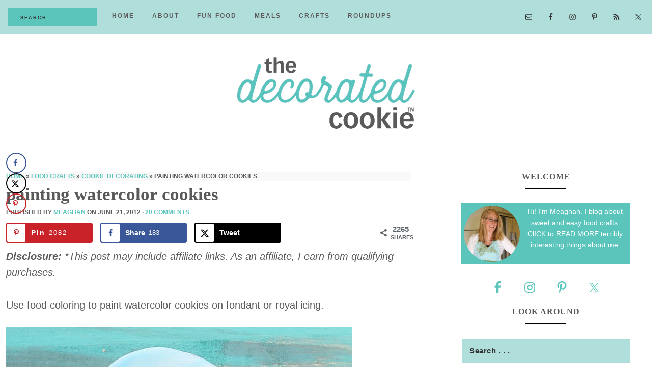

--- FILE ---
content_type: text/html; charset=UTF-8
request_url: https://thedecoratedcookie.com/painting-watercolor-on-cookies/
body_size: 30967
content:
<!DOCTYPE html>
<html lang="en-US">
<head ><meta charset="UTF-8" /><script>if(navigator.userAgent.match(/MSIE|Internet Explorer/i)||navigator.userAgent.match(/Trident\/7\..*?rv:11/i)){var href=document.location.href;if(!href.match(/[?&]nowprocket/)){if(href.indexOf("?")==-1){if(href.indexOf("#")==-1){document.location.href=href+"?nowprocket=1"}else{document.location.href=href.replace("#","?nowprocket=1#")}}else{if(href.indexOf("#")==-1){document.location.href=href+"&nowprocket=1"}else{document.location.href=href.replace("#","&nowprocket=1#")}}}}</script><script>(()=>{class RocketLazyLoadScripts{constructor(){this.v="2.0.4",this.userEvents=["keydown","keyup","mousedown","mouseup","mousemove","mouseover","mouseout","touchmove","touchstart","touchend","touchcancel","wheel","click","dblclick","input"],this.attributeEvents=["onblur","onclick","oncontextmenu","ondblclick","onfocus","onmousedown","onmouseenter","onmouseleave","onmousemove","onmouseout","onmouseover","onmouseup","onmousewheel","onscroll","onsubmit"]}async t(){this.i(),this.o(),/iP(ad|hone)/.test(navigator.userAgent)&&this.h(),this.u(),this.l(this),this.m(),this.k(this),this.p(this),this._(),await Promise.all([this.R(),this.L()]),this.lastBreath=Date.now(),this.S(this),this.P(),this.D(),this.O(),this.M(),await this.C(this.delayedScripts.normal),await this.C(this.delayedScripts.defer),await this.C(this.delayedScripts.async),await this.T(),await this.F(),await this.j(),await this.A(),window.dispatchEvent(new Event("rocket-allScriptsLoaded")),this.everythingLoaded=!0,this.lastTouchEnd&&await new Promise(t=>setTimeout(t,500-Date.now()+this.lastTouchEnd)),this.I(),this.H(),this.U(),this.W()}i(){this.CSPIssue=sessionStorage.getItem("rocketCSPIssue"),document.addEventListener("securitypolicyviolation",t=>{this.CSPIssue||"script-src-elem"!==t.violatedDirective||"data"!==t.blockedURI||(this.CSPIssue=!0,sessionStorage.setItem("rocketCSPIssue",!0))},{isRocket:!0})}o(){window.addEventListener("pageshow",t=>{this.persisted=t.persisted,this.realWindowLoadedFired=!0},{isRocket:!0}),window.addEventListener("pagehide",()=>{this.onFirstUserAction=null},{isRocket:!0})}h(){let t;function e(e){t=e}window.addEventListener("touchstart",e,{isRocket:!0}),window.addEventListener("touchend",function i(o){o.changedTouches[0]&&t.changedTouches[0]&&Math.abs(o.changedTouches[0].pageX-t.changedTouches[0].pageX)<10&&Math.abs(o.changedTouches[0].pageY-t.changedTouches[0].pageY)<10&&o.timeStamp-t.timeStamp<200&&(window.removeEventListener("touchstart",e,{isRocket:!0}),window.removeEventListener("touchend",i,{isRocket:!0}),"INPUT"===o.target.tagName&&"text"===o.target.type||(o.target.dispatchEvent(new TouchEvent("touchend",{target:o.target,bubbles:!0})),o.target.dispatchEvent(new MouseEvent("mouseover",{target:o.target,bubbles:!0})),o.target.dispatchEvent(new PointerEvent("click",{target:o.target,bubbles:!0,cancelable:!0,detail:1,clientX:o.changedTouches[0].clientX,clientY:o.changedTouches[0].clientY})),event.preventDefault()))},{isRocket:!0})}q(t){this.userActionTriggered||("mousemove"!==t.type||this.firstMousemoveIgnored?"keyup"===t.type||"mouseover"===t.type||"mouseout"===t.type||(this.userActionTriggered=!0,this.onFirstUserAction&&this.onFirstUserAction()):this.firstMousemoveIgnored=!0),"click"===t.type&&t.preventDefault(),t.stopPropagation(),t.stopImmediatePropagation(),"touchstart"===this.lastEvent&&"touchend"===t.type&&(this.lastTouchEnd=Date.now()),"click"===t.type&&(this.lastTouchEnd=0),this.lastEvent=t.type,t.composedPath&&t.composedPath()[0].getRootNode()instanceof ShadowRoot&&(t.rocketTarget=t.composedPath()[0]),this.savedUserEvents.push(t)}u(){this.savedUserEvents=[],this.userEventHandler=this.q.bind(this),this.userEvents.forEach(t=>window.addEventListener(t,this.userEventHandler,{passive:!1,isRocket:!0})),document.addEventListener("visibilitychange",this.userEventHandler,{isRocket:!0})}U(){this.userEvents.forEach(t=>window.removeEventListener(t,this.userEventHandler,{passive:!1,isRocket:!0})),document.removeEventListener("visibilitychange",this.userEventHandler,{isRocket:!0}),this.savedUserEvents.forEach(t=>{(t.rocketTarget||t.target).dispatchEvent(new window[t.constructor.name](t.type,t))})}m(){const t="return false",e=Array.from(this.attributeEvents,t=>"data-rocket-"+t),i="["+this.attributeEvents.join("],[")+"]",o="[data-rocket-"+this.attributeEvents.join("],[data-rocket-")+"]",s=(e,i,o)=>{o&&o!==t&&(e.setAttribute("data-rocket-"+i,o),e["rocket"+i]=new Function("event",o),e.setAttribute(i,t))};new MutationObserver(t=>{for(const n of t)"attributes"===n.type&&(n.attributeName.startsWith("data-rocket-")||this.everythingLoaded?n.attributeName.startsWith("data-rocket-")&&this.everythingLoaded&&this.N(n.target,n.attributeName.substring(12)):s(n.target,n.attributeName,n.target.getAttribute(n.attributeName))),"childList"===n.type&&n.addedNodes.forEach(t=>{if(t.nodeType===Node.ELEMENT_NODE)if(this.everythingLoaded)for(const i of[t,...t.querySelectorAll(o)])for(const t of i.getAttributeNames())e.includes(t)&&this.N(i,t.substring(12));else for(const e of[t,...t.querySelectorAll(i)])for(const t of e.getAttributeNames())this.attributeEvents.includes(t)&&s(e,t,e.getAttribute(t))})}).observe(document,{subtree:!0,childList:!0,attributeFilter:[...this.attributeEvents,...e]})}I(){this.attributeEvents.forEach(t=>{document.querySelectorAll("[data-rocket-"+t+"]").forEach(e=>{this.N(e,t)})})}N(t,e){const i=t.getAttribute("data-rocket-"+e);i&&(t.setAttribute(e,i),t.removeAttribute("data-rocket-"+e))}k(t){Object.defineProperty(HTMLElement.prototype,"onclick",{get(){return this.rocketonclick||null},set(e){this.rocketonclick=e,this.setAttribute(t.everythingLoaded?"onclick":"data-rocket-onclick","this.rocketonclick(event)")}})}S(t){function e(e,i){let o=e[i];e[i]=null,Object.defineProperty(e,i,{get:()=>o,set(s){t.everythingLoaded?o=s:e["rocket"+i]=o=s}})}e(document,"onreadystatechange"),e(window,"onload"),e(window,"onpageshow");try{Object.defineProperty(document,"readyState",{get:()=>t.rocketReadyState,set(e){t.rocketReadyState=e},configurable:!0}),document.readyState="loading"}catch(t){console.log("WPRocket DJE readyState conflict, bypassing")}}l(t){this.originalAddEventListener=EventTarget.prototype.addEventListener,this.originalRemoveEventListener=EventTarget.prototype.removeEventListener,this.savedEventListeners=[],EventTarget.prototype.addEventListener=function(e,i,o){o&&o.isRocket||!t.B(e,this)&&!t.userEvents.includes(e)||t.B(e,this)&&!t.userActionTriggered||e.startsWith("rocket-")||t.everythingLoaded?t.originalAddEventListener.call(this,e,i,o):(t.savedEventListeners.push({target:this,remove:!1,type:e,func:i,options:o}),"mouseenter"!==e&&"mouseleave"!==e||t.originalAddEventListener.call(this,e,t.savedUserEvents.push,o))},EventTarget.prototype.removeEventListener=function(e,i,o){o&&o.isRocket||!t.B(e,this)&&!t.userEvents.includes(e)||t.B(e,this)&&!t.userActionTriggered||e.startsWith("rocket-")||t.everythingLoaded?t.originalRemoveEventListener.call(this,e,i,o):t.savedEventListeners.push({target:this,remove:!0,type:e,func:i,options:o})}}J(t,e){this.savedEventListeners=this.savedEventListeners.filter(i=>{let o=i.type,s=i.target||window;return e!==o||t!==s||(this.B(o,s)&&(i.type="rocket-"+o),this.$(i),!1)})}H(){EventTarget.prototype.addEventListener=this.originalAddEventListener,EventTarget.prototype.removeEventListener=this.originalRemoveEventListener,this.savedEventListeners.forEach(t=>this.$(t))}$(t){t.remove?this.originalRemoveEventListener.call(t.target,t.type,t.func,t.options):this.originalAddEventListener.call(t.target,t.type,t.func,t.options)}p(t){let e;function i(e){return t.everythingLoaded?e:e.split(" ").map(t=>"load"===t||t.startsWith("load.")?"rocket-jquery-load":t).join(" ")}function o(o){function s(e){const s=o.fn[e];o.fn[e]=o.fn.init.prototype[e]=function(){return this[0]===window&&t.userActionTriggered&&("string"==typeof arguments[0]||arguments[0]instanceof String?arguments[0]=i(arguments[0]):"object"==typeof arguments[0]&&Object.keys(arguments[0]).forEach(t=>{const e=arguments[0][t];delete arguments[0][t],arguments[0][i(t)]=e})),s.apply(this,arguments),this}}if(o&&o.fn&&!t.allJQueries.includes(o)){const e={DOMContentLoaded:[],"rocket-DOMContentLoaded":[]};for(const t in e)document.addEventListener(t,()=>{e[t].forEach(t=>t())},{isRocket:!0});o.fn.ready=o.fn.init.prototype.ready=function(i){function s(){parseInt(o.fn.jquery)>2?setTimeout(()=>i.bind(document)(o)):i.bind(document)(o)}return"function"==typeof i&&(t.realDomReadyFired?!t.userActionTriggered||t.fauxDomReadyFired?s():e["rocket-DOMContentLoaded"].push(s):e.DOMContentLoaded.push(s)),o([])},s("on"),s("one"),s("off"),t.allJQueries.push(o)}e=o}t.allJQueries=[],o(window.jQuery),Object.defineProperty(window,"jQuery",{get:()=>e,set(t){o(t)}})}P(){const t=new Map;document.write=document.writeln=function(e){const i=document.currentScript,o=document.createRange(),s=i.parentElement;let n=t.get(i);void 0===n&&(n=i.nextSibling,t.set(i,n));const c=document.createDocumentFragment();o.setStart(c,0),c.appendChild(o.createContextualFragment(e)),s.insertBefore(c,n)}}async R(){return new Promise(t=>{this.userActionTriggered?t():this.onFirstUserAction=t})}async L(){return new Promise(t=>{document.addEventListener("DOMContentLoaded",()=>{this.realDomReadyFired=!0,t()},{isRocket:!0})})}async j(){return this.realWindowLoadedFired?Promise.resolve():new Promise(t=>{window.addEventListener("load",t,{isRocket:!0})})}M(){this.pendingScripts=[];this.scriptsMutationObserver=new MutationObserver(t=>{for(const e of t)e.addedNodes.forEach(t=>{"SCRIPT"!==t.tagName||t.noModule||t.isWPRocket||this.pendingScripts.push({script:t,promise:new Promise(e=>{const i=()=>{const i=this.pendingScripts.findIndex(e=>e.script===t);i>=0&&this.pendingScripts.splice(i,1),e()};t.addEventListener("load",i,{isRocket:!0}),t.addEventListener("error",i,{isRocket:!0}),setTimeout(i,1e3)})})})}),this.scriptsMutationObserver.observe(document,{childList:!0,subtree:!0})}async F(){await this.X(),this.pendingScripts.length?(await this.pendingScripts[0].promise,await this.F()):this.scriptsMutationObserver.disconnect()}D(){this.delayedScripts={normal:[],async:[],defer:[]},document.querySelectorAll("script[type$=rocketlazyloadscript]").forEach(t=>{t.hasAttribute("data-rocket-src")?t.hasAttribute("async")&&!1!==t.async?this.delayedScripts.async.push(t):t.hasAttribute("defer")&&!1!==t.defer||"module"===t.getAttribute("data-rocket-type")?this.delayedScripts.defer.push(t):this.delayedScripts.normal.push(t):this.delayedScripts.normal.push(t)})}async _(){await this.L();let t=[];document.querySelectorAll("script[type$=rocketlazyloadscript][data-rocket-src]").forEach(e=>{let i=e.getAttribute("data-rocket-src");if(i&&!i.startsWith("data:")){i.startsWith("//")&&(i=location.protocol+i);try{const o=new URL(i).origin;o!==location.origin&&t.push({src:o,crossOrigin:e.crossOrigin||"module"===e.getAttribute("data-rocket-type")})}catch(t){}}}),t=[...new Map(t.map(t=>[JSON.stringify(t),t])).values()],this.Y(t,"preconnect")}async G(t){if(await this.K(),!0!==t.noModule||!("noModule"in HTMLScriptElement.prototype))return new Promise(e=>{let i;function o(){(i||t).setAttribute("data-rocket-status","executed"),e()}try{if(navigator.userAgent.includes("Firefox/")||""===navigator.vendor||this.CSPIssue)i=document.createElement("script"),[...t.attributes].forEach(t=>{let e=t.nodeName;"type"!==e&&("data-rocket-type"===e&&(e="type"),"data-rocket-src"===e&&(e="src"),i.setAttribute(e,t.nodeValue))}),t.text&&(i.text=t.text),t.nonce&&(i.nonce=t.nonce),i.hasAttribute("src")?(i.addEventListener("load",o,{isRocket:!0}),i.addEventListener("error",()=>{i.setAttribute("data-rocket-status","failed-network"),e()},{isRocket:!0}),setTimeout(()=>{i.isConnected||e()},1)):(i.text=t.text,o()),i.isWPRocket=!0,t.parentNode.replaceChild(i,t);else{const i=t.getAttribute("data-rocket-type"),s=t.getAttribute("data-rocket-src");i?(t.type=i,t.removeAttribute("data-rocket-type")):t.removeAttribute("type"),t.addEventListener("load",o,{isRocket:!0}),t.addEventListener("error",i=>{this.CSPIssue&&i.target.src.startsWith("data:")?(console.log("WPRocket: CSP fallback activated"),t.removeAttribute("src"),this.G(t).then(e)):(t.setAttribute("data-rocket-status","failed-network"),e())},{isRocket:!0}),s?(t.fetchPriority="high",t.removeAttribute("data-rocket-src"),t.src=s):t.src="data:text/javascript;base64,"+window.btoa(unescape(encodeURIComponent(t.text)))}}catch(i){t.setAttribute("data-rocket-status","failed-transform"),e()}});t.setAttribute("data-rocket-status","skipped")}async C(t){const e=t.shift();return e?(e.isConnected&&await this.G(e),this.C(t)):Promise.resolve()}O(){this.Y([...this.delayedScripts.normal,...this.delayedScripts.defer,...this.delayedScripts.async],"preload")}Y(t,e){this.trash=this.trash||[];let i=!0;var o=document.createDocumentFragment();t.forEach(t=>{const s=t.getAttribute&&t.getAttribute("data-rocket-src")||t.src;if(s&&!s.startsWith("data:")){const n=document.createElement("link");n.href=s,n.rel=e,"preconnect"!==e&&(n.as="script",n.fetchPriority=i?"high":"low"),t.getAttribute&&"module"===t.getAttribute("data-rocket-type")&&(n.crossOrigin=!0),t.crossOrigin&&(n.crossOrigin=t.crossOrigin),t.integrity&&(n.integrity=t.integrity),t.nonce&&(n.nonce=t.nonce),o.appendChild(n),this.trash.push(n),i=!1}}),document.head.appendChild(o)}W(){this.trash.forEach(t=>t.remove())}async T(){try{document.readyState="interactive"}catch(t){}this.fauxDomReadyFired=!0;try{await this.K(),this.J(document,"readystatechange"),document.dispatchEvent(new Event("rocket-readystatechange")),await this.K(),document.rocketonreadystatechange&&document.rocketonreadystatechange(),await this.K(),this.J(document,"DOMContentLoaded"),document.dispatchEvent(new Event("rocket-DOMContentLoaded")),await this.K(),this.J(window,"DOMContentLoaded"),window.dispatchEvent(new Event("rocket-DOMContentLoaded"))}catch(t){console.error(t)}}async A(){try{document.readyState="complete"}catch(t){}try{await this.K(),this.J(document,"readystatechange"),document.dispatchEvent(new Event("rocket-readystatechange")),await this.K(),document.rocketonreadystatechange&&document.rocketonreadystatechange(),await this.K(),this.J(window,"load"),window.dispatchEvent(new Event("rocket-load")),await this.K(),window.rocketonload&&window.rocketonload(),await this.K(),this.allJQueries.forEach(t=>t(window).trigger("rocket-jquery-load")),await this.K(),this.J(window,"pageshow");const t=new Event("rocket-pageshow");t.persisted=this.persisted,window.dispatchEvent(t),await this.K(),window.rocketonpageshow&&window.rocketonpageshow({persisted:this.persisted})}catch(t){console.error(t)}}async K(){Date.now()-this.lastBreath>45&&(await this.X(),this.lastBreath=Date.now())}async X(){return document.hidden?new Promise(t=>setTimeout(t)):new Promise(t=>requestAnimationFrame(t))}B(t,e){return e===document&&"readystatechange"===t||(e===document&&"DOMContentLoaded"===t||(e===window&&"DOMContentLoaded"===t||(e===window&&"load"===t||e===window&&"pageshow"===t)))}static run(){(new RocketLazyLoadScripts).t()}}RocketLazyLoadScripts.run()})();</script>

<meta name="viewport" content="width=device-width, initial-scale=1" />
<script type="rocketlazyloadscript" data-grow-initializer="">!(function(){window.growMe||((window.growMe=function(e){window.growMe._.push(e);}),(window.growMe._=[]));var e=document.createElement("script");(e.type="text/javascript"),(e.src="https://faves.grow.me/main.js"),(e.defer=!0),e.setAttribute("data-grow-faves-site-id","U2l0ZTo1NDk2NGYyZi00YWI4LTRiYjAtODU3My01ZjRiODM4NzNhZGM=");var t=document.getElementsByTagName("script")[0];t.parentNode.insertBefore(e,t);})();</script><meta name='robots' content='index, follow, max-image-preview:large, max-snippet:-1, max-video-preview:-1' />

	<!-- This site is optimized with the Yoast SEO plugin v26.7 - https://yoast.com/wordpress/plugins/seo/ -->
	<title>PAINTED WATERCOLOR COOKIES: cookie decorating idea</title>
	<meta name="description" content="PAINTED WATERCOLOR COOKIES: Use food coloring and water to paint with a watercolor effect on fondant or royal icing to decorate cookies, cupcakes and cakes." />
	<link rel="canonical" href="https://thedecoratedcookie.com/painting-watercolor-on-cookies/" />
	<meta name="author" content="meaghanmountford" />
	<meta name="twitter:label1" content="Written by" />
	<meta name="twitter:data1" content="meaghanmountford" />
	<meta name="twitter:label2" content="Est. reading time" />
	<meta name="twitter:data2" content="2 minutes" />
	<script type="application/ld+json" class="yoast-schema-graph">{"@context":"https://schema.org","@graph":[{"@type":"Article","@id":"https://thedecoratedcookie.com/painting-watercolor-on-cookies/#article","isPartOf":{"@id":"https://thedecoratedcookie.com/painting-watercolor-on-cookies/"},"author":{"name":"meaghanmountford","@id":"https://thedecoratedcookie.com/#/schema/person/fa54cfba5d06f8384846cf5a9f3ef5b5"},"headline":"painting watercolor cookies","datePublished":"2012-06-21T12:37:22+00:00","dateModified":"2019-05-10T21:53:31+00:00","mainEntityOfPage":{"@id":"https://thedecoratedcookie.com/painting-watercolor-on-cookies/"},"wordCount":398,"commentCount":20,"publisher":{"@id":"https://thedecoratedcookie.com/#organization"},"image":{"@id":"https://thedecoratedcookie.com/painting-watercolor-on-cookies/#primaryimage"},"thumbnailUrl":"https://thedecoratedcookie.com/wp-content/uploads/2012/06/wm.watercolorcookies4.jpg","keywords":["cookie decorating","cupcakes","ombre","painting","watercolor"],"articleSection":["cookie decorating","cookies","NEW post"],"inLanguage":"en-US","potentialAction":[{"@type":"CommentAction","name":"Comment","target":["https://thedecoratedcookie.com/painting-watercolor-on-cookies/#respond"]}]},{"@type":"WebPage","@id":"https://thedecoratedcookie.com/painting-watercolor-on-cookies/","url":"https://thedecoratedcookie.com/painting-watercolor-on-cookies/","name":"PAINTED WATERCOLOR COOKIES: cookie decorating idea","isPartOf":{"@id":"https://thedecoratedcookie.com/#website"},"primaryImageOfPage":{"@id":"https://thedecoratedcookie.com/painting-watercolor-on-cookies/#primaryimage"},"image":{"@id":"https://thedecoratedcookie.com/painting-watercolor-on-cookies/#primaryimage"},"thumbnailUrl":"https://thedecoratedcookie.com/wp-content/uploads/2012/06/wm.watercolorcookies4.jpg","datePublished":"2012-06-21T12:37:22+00:00","dateModified":"2019-05-10T21:53:31+00:00","description":"PAINTED WATERCOLOR COOKIES: Use food coloring and water to paint with a watercolor effect on fondant or royal icing to decorate cookies, cupcakes and cakes.","breadcrumb":{"@id":"https://thedecoratedcookie.com/painting-watercolor-on-cookies/#breadcrumb"},"inLanguage":"en-US","potentialAction":[{"@type":"ReadAction","target":["https://thedecoratedcookie.com/painting-watercolor-on-cookies/"]}]},{"@type":"ImageObject","inLanguage":"en-US","@id":"https://thedecoratedcookie.com/painting-watercolor-on-cookies/#primaryimage","url":"https://thedecoratedcookie.com/wp-content/uploads/2012/06/wm.watercolorcookies4.jpg","contentUrl":"https://thedecoratedcookie.com/wp-content/uploads/2012/06/wm.watercolorcookies4.jpg","width":500,"height":500,"caption":"watercolor decorated cookies"},{"@type":"BreadcrumbList","@id":"https://thedecoratedcookie.com/painting-watercolor-on-cookies/#breadcrumb","itemListElement":[{"@type":"ListItem","position":1,"name":"Home","item":"https://thedecoratedcookie.com/"},{"@type":"ListItem","position":2,"name":"Food Crafts","item":"https://thedecoratedcookie.com/category/food-crafts/"},{"@type":"ListItem","position":3,"name":"cookie decorating","item":"https://thedecoratedcookie.com/category/food-crafts/cookie-decorating-2/"},{"@type":"ListItem","position":4,"name":"painting watercolor cookies"}]},{"@type":"WebSite","@id":"https://thedecoratedcookie.com/#website","url":"https://thedecoratedcookie.com/","name":"The Decorated Cookie","description":"Cookie decorating, marshmallow crafts, and more fun food ideas.","publisher":{"@id":"https://thedecoratedcookie.com/#organization"},"potentialAction":[{"@type":"SearchAction","target":{"@type":"EntryPoint","urlTemplate":"https://thedecoratedcookie.com/?s={search_term_string}"},"query-input":{"@type":"PropertyValueSpecification","valueRequired":true,"valueName":"search_term_string"}}],"inLanguage":"en-US"},{"@type":"Organization","@id":"https://thedecoratedcookie.com/#organization","name":"The Decorated Cookie","url":"https://thedecoratedcookie.com/","logo":{"@type":"ImageObject","inLanguage":"en-US","@id":"https://thedecoratedcookie.com/#/schema/logo/image/","url":"https://thedecoratedcookie.com/wp-content/uploads/2018/06/2018_logo-sample.png","contentUrl":"https://thedecoratedcookie.com/wp-content/uploads/2018/06/2018_logo-sample.png","width":1000,"height":300,"caption":"The Decorated Cookie"},"image":{"@id":"https://thedecoratedcookie.com/#/schema/logo/image/"},"sameAs":["https://www.facebook.com/DecoratedCookie","https://x.com/DecoratedCookie","https://www.instagram.com/thedecoratedcookie/","https://www.pinterest.com/decoratedcookie/"]},{"@type":"Person","@id":"https://thedecoratedcookie.com/#/schema/person/fa54cfba5d06f8384846cf5a9f3ef5b5","name":"meaghanmountford","url":"https://thedecoratedcookie.com/author/meaghanmountford/"}]}</script>
	<!-- / Yoast SEO plugin. -->


<!-- Hubbub v.2.28.0 https://morehubbub.com/ -->
<meta property="og:locale" content="en_US" />
<meta property="og:type" content="article" />
<meta property="og:title" content="PAINTED WATERCOLOR COOKIES: cookie decorating idea" />
<meta property="og:description" content="PAINTED WATERCOLOR COOKIES: Use food coloring and water to paint with a watercolor effect on fondant or royal icing to decorate cookies, cupcakes and cakes." />
<meta property="og:url" content="https://thedecoratedcookie.com/painting-watercolor-on-cookies/" />
<meta property="og:site_name" content="The Decorated Cookie" />
<meta property="og:updated_time" content="2019-05-10T17:53:31+00:00" />
<meta property="article:published_time" content="2012-06-21T08:37:22+00:00" />
<meta property="article:modified_time" content="2019-05-10T17:53:31+00:00" />
<meta name="twitter:card" content="summary_large_image" />
<meta name="twitter:title" content="PAINTED WATERCOLOR COOKIES: cookie decorating idea" />
<meta name="twitter:description" content="PAINTED WATERCOLOR COOKIES: Use food coloring and water to paint with a watercolor effect on fondant or royal icing to decorate cookies, cupcakes and cakes." />
<meta class="flipboard-article" content="PAINTED WATERCOLOR COOKIES: Use food coloring and water to paint with a watercolor effect on fondant or royal icing to decorate cookies, cupcakes and cakes." />
<meta property="og:image" content="https://thedecoratedcookie.com/wp-content/uploads/2012/06/wm.watercolorcookies4.jpg" />
<meta name="twitter:image" content="https://thedecoratedcookie.com/wp-content/uploads/2012/06/wm.watercolorcookies4.jpg" />
<meta property="og:image:width" content="500" />
<meta property="og:image:height" content="500" />
<!-- Hubbub v.2.28.0 https://morehubbub.com/ -->
<link rel='dns-prefetch' href='//scripts.mediavine.com' />

<link rel="alternate" type="application/rss+xml" title="The Decorated Cookie &raquo; Feed" href="https://thedecoratedcookie.com/feed" />
<link rel="alternate" type="application/rss+xml" title="The Decorated Cookie &raquo; Comments Feed" href="https://thedecoratedcookie.com/comments/feed/" />
<link rel="alternate" type="application/rss+xml" title="The Decorated Cookie &raquo; painting watercolor cookies Comments Feed" href="https://thedecoratedcookie.com/painting-watercolor-on-cookies/feed/" />
<link rel="alternate" title="oEmbed (JSON)" type="application/json+oembed" href="https://thedecoratedcookie.com/wp-json/oembed/1.0/embed?url=https%3A%2F%2Fthedecoratedcookie.com%2Fpainting-watercolor-on-cookies%2F" />
<link rel="alternate" title="oEmbed (XML)" type="text/xml+oembed" href="https://thedecoratedcookie.com/wp-json/oembed/1.0/embed?url=https%3A%2F%2Fthedecoratedcookie.com%2Fpainting-watercolor-on-cookies%2F&#038;format=xml" />
<link rel="alternate" type="application/rss+xml" title="The Decorated Cookie &raquo; Stories Feed" href="https://thedecoratedcookie.com/web-stories/feed/"><style id='wp-img-auto-sizes-contain-inline-css' type='text/css'>
img:is([sizes=auto i],[sizes^="auto," i]){contain-intrinsic-size:3000px 1500px}
/*# sourceURL=wp-img-auto-sizes-contain-inline-css */
</style>
<link data-minify="1" rel='stylesheet' id='atomic-blocks-fontawesome-css' href='https://thedecoratedcookie.com/wp-content/cache/min/1/wp-content/plugins/atomic-blocks/dist/assets/fontawesome/css/all.min.css?ver=1752856280' type='text/css' media='all' />
<link rel='stylesheet' id='sbi_styles-css' href='https://thedecoratedcookie.com/wp-content/plugins/instagram-feed/css/sbi-styles.min.css?ver=6.10.0' type='text/css' media='all' />
<link data-minify="1" rel='stylesheet' id='beloved-theme-css' href='https://thedecoratedcookie.com/wp-content/cache/min/1/wp-content/themes/restored316-beloved/style.css?ver=1752856280' type='text/css' media='all' />
<style id='beloved-theme-inline-css' type='text/css'>


		body,
		a:hover,
		h1, h2, h3, h4, h5, h6,
		.site-title a,
		.site-title a:focus,
		.site-title a:hover,
		a.more-link,
		.entry-title a,
		.sidebar .widget-title a,
		.genesis-nav-menu a,
		.archive-pagination li a,
		.sidebar li a,
		.site-footer,
		.site-footer a {
			color: #5a5a5a;
		}
		
		*::-moz-placeholder {
			color: #5a5a5a;
		}
			
		

		 a,
		.entry-title a:hover,
		.genesis-nav-menu a:hover,
		.genesis-nav-menu .current-menu-item > a,
		.more-from-category a:hover,
		.menu-toggle:focus,
		.menu-toggle:hover,
		.sub-menu-toggle:focus,
		.sub-menu-toggle:hover {
			color: #5bc5bc;
		}
		
		.more-from-category a:hover {
			border-color: #5bc5bc;
		}
		
		.woocommerce div.product p.price,
		.woocommerce div.product span.price,
		.woocommerce div.product .woocommerce-tabs ul.tabs li a:hover,
		.woocommerce div.product .woocommerce-tabs ul.tabs li a:focus,
		.woocommerce ul.products li.product h3:hover,
		.woocommerce ul.products li.product .price,
		.woocommerce .woocommerce-breadcrumb a:hover,
		.woocommerce .woocommerce-breadcrumb a:focus,
		.woocommerce .widget_layered_nav ul li.chosen a::before,
		.woocommerce .widget_layered_nav_filters ul li a::before,
		.woocommerce .widget_rating_filter ul li.chosen a::before,
		.woocommerce ul.products li.product .price {
			color: #5bc5bc !important;
		}
		
		

		button,
		input[type="button"],
		input[type="reset"],
		input[type="submit"],
		.button,
		a.more-link,
		.enews-widget input[type="submit"],
		.front-page-widgets .enews-widget input[type="submit"],
		.nf-field-element input[type="button"] {
			background-color: #5bc5bc;
		}
		
		.nav-primary .genesis-nav-menu > .search,
		.search-div {
			background-color: #5bc5bc;
		}
		
		.woocommerce a.button,
		.woocommerce a.button.alt,
		.woocommerce button.button,
		.woocommerce button.button.alt,
		.woocommerce input.button,
		.woocommerce input.button.alt,
		.woocommerce input.button[type="submit"],
		.woocommerce #respond input#submit,
		.woocommerce #respond input#submit.alt,
		.woocommerce span.onsale {
			background-color: #5bc5bc !important;
		}

		.woocommerce-error,
		.woocommerce-info,
		.woocommerce-message {
			border-top-color: #5bc5bc !important;
		}

		.woocommerce-error::before,
		.woocommerce-info::before,
		.woocommerce-message::before {
			color: #5bc5bc !important;
		}
		
		

		button,
		input[type="button"],
		input[type="reset"],
		input[type="submit"],
		.button,
		a.more-link,
		.enews-widget input[type="submit"],
		.front-page-widgets .enews-widget input[type="submit"],
		.nf-field-element input[type="button"] {
			border-color: #5bc5bc;
		}
		
		
		
		button:hover,
		input[type="button"]:hover,
		input[type="reset"]:hover,
		input[type="submit"]:hover,
		.button:hover,
		a.more-link:hover,
		.enews-widget input[type="submit"]:hover,
		.front-page-widgets .enews-widget input[type="submit"]:hover,
		.nf-field-element input[type="button"]:hover {
			background-color: #b0dfdb;
		}
		
		

		button:hover,
		input[type="button"]:hover,
		input[type="reset"]:hover,
		input[type="submit"]:hover,
		.button:hover,
		a.more-link:hover,
		.enews-widget input[type="submit"]:hover,
		.front-page-widgets .enews-widget input[type="submit"]:hover,
		.nf-field-element input[type="button"]:hover {
			border-color: #b0dfdb;
		}
		
		

		.nav-primary,
		.site-footer,
		input,
		select,
		textarea,
		.enews-widget,
		.nf-form-cont {
			background-color: #b0dfdb;
		}

		.front-page-2,
		.front-page-4,
		.front-page-6 {
			background-color: #b0dfdb !important;
		}
		
		
/*# sourceURL=beloved-theme-inline-css */
</style>
<style id='wp-emoji-styles-inline-css' type='text/css'>

	img.wp-smiley, img.emoji {
		display: inline !important;
		border: none !important;
		box-shadow: none !important;
		height: 1em !important;
		width: 1em !important;
		margin: 0 0.07em !important;
		vertical-align: -0.1em !important;
		background: none !important;
		padding: 0 !important;
	}
/*# sourceURL=wp-emoji-styles-inline-css */
</style>
<style id='wp-block-library-inline-css' type='text/css'>
:root{--wp-block-synced-color:#7a00df;--wp-block-synced-color--rgb:122,0,223;--wp-bound-block-color:var(--wp-block-synced-color);--wp-editor-canvas-background:#ddd;--wp-admin-theme-color:#007cba;--wp-admin-theme-color--rgb:0,124,186;--wp-admin-theme-color-darker-10:#006ba1;--wp-admin-theme-color-darker-10--rgb:0,107,160.5;--wp-admin-theme-color-darker-20:#005a87;--wp-admin-theme-color-darker-20--rgb:0,90,135;--wp-admin-border-width-focus:2px}@media (min-resolution:192dpi){:root{--wp-admin-border-width-focus:1.5px}}.wp-element-button{cursor:pointer}:root .has-very-light-gray-background-color{background-color:#eee}:root .has-very-dark-gray-background-color{background-color:#313131}:root .has-very-light-gray-color{color:#eee}:root .has-very-dark-gray-color{color:#313131}:root .has-vivid-green-cyan-to-vivid-cyan-blue-gradient-background{background:linear-gradient(135deg,#00d084,#0693e3)}:root .has-purple-crush-gradient-background{background:linear-gradient(135deg,#34e2e4,#4721fb 50%,#ab1dfe)}:root .has-hazy-dawn-gradient-background{background:linear-gradient(135deg,#faaca8,#dad0ec)}:root .has-subdued-olive-gradient-background{background:linear-gradient(135deg,#fafae1,#67a671)}:root .has-atomic-cream-gradient-background{background:linear-gradient(135deg,#fdd79a,#004a59)}:root .has-nightshade-gradient-background{background:linear-gradient(135deg,#330968,#31cdcf)}:root .has-midnight-gradient-background{background:linear-gradient(135deg,#020381,#2874fc)}:root{--wp--preset--font-size--normal:16px;--wp--preset--font-size--huge:42px}.has-regular-font-size{font-size:1em}.has-larger-font-size{font-size:2.625em}.has-normal-font-size{font-size:var(--wp--preset--font-size--normal)}.has-huge-font-size{font-size:var(--wp--preset--font-size--huge)}.has-text-align-center{text-align:center}.has-text-align-left{text-align:left}.has-text-align-right{text-align:right}.has-fit-text{white-space:nowrap!important}#end-resizable-editor-section{display:none}.aligncenter{clear:both}.items-justified-left{justify-content:flex-start}.items-justified-center{justify-content:center}.items-justified-right{justify-content:flex-end}.items-justified-space-between{justify-content:space-between}.screen-reader-text{border:0;clip-path:inset(50%);height:1px;margin:-1px;overflow:hidden;padding:0;position:absolute;width:1px;word-wrap:normal!important}.screen-reader-text:focus{background-color:#ddd;clip-path:none;color:#444;display:block;font-size:1em;height:auto;left:5px;line-height:normal;padding:15px 23px 14px;text-decoration:none;top:5px;width:auto;z-index:100000}html :where(.has-border-color){border-style:solid}html :where([style*=border-top-color]){border-top-style:solid}html :where([style*=border-right-color]){border-right-style:solid}html :where([style*=border-bottom-color]){border-bottom-style:solid}html :where([style*=border-left-color]){border-left-style:solid}html :where([style*=border-width]){border-style:solid}html :where([style*=border-top-width]){border-top-style:solid}html :where([style*=border-right-width]){border-right-style:solid}html :where([style*=border-bottom-width]){border-bottom-style:solid}html :where([style*=border-left-width]){border-left-style:solid}html :where(img[class*=wp-image-]){height:auto;max-width:100%}:where(figure){margin:0 0 1em}html :where(.is-position-sticky){--wp-admin--admin-bar--position-offset:var(--wp-admin--admin-bar--height,0px)}@media screen and (max-width:600px){html :where(.is-position-sticky){--wp-admin--admin-bar--position-offset:0px}}

/*# sourceURL=wp-block-library-inline-css */
</style><style id='global-styles-inline-css' type='text/css'>
:root{--wp--preset--aspect-ratio--square: 1;--wp--preset--aspect-ratio--4-3: 4/3;--wp--preset--aspect-ratio--3-4: 3/4;--wp--preset--aspect-ratio--3-2: 3/2;--wp--preset--aspect-ratio--2-3: 2/3;--wp--preset--aspect-ratio--16-9: 16/9;--wp--preset--aspect-ratio--9-16: 9/16;--wp--preset--color--black: #000000;--wp--preset--color--cyan-bluish-gray: #abb8c3;--wp--preset--color--white: #ffffff;--wp--preset--color--pale-pink: #f78da7;--wp--preset--color--vivid-red: #cf2e2e;--wp--preset--color--luminous-vivid-orange: #ff6900;--wp--preset--color--luminous-vivid-amber: #fcb900;--wp--preset--color--light-green-cyan: #7bdcb5;--wp--preset--color--vivid-green-cyan: #00d084;--wp--preset--color--pale-cyan-blue: #8ed1fc;--wp--preset--color--vivid-cyan-blue: #0693e3;--wp--preset--color--vivid-purple: #9b51e0;--wp--preset--color--light-gray: #f9f9f9;--wp--preset--color--light-pink: #fbf5f3;--wp--preset--color--medium-pink: #f0dcd5;--wp--preset--color--dark-pink: #dcb8ad;--wp--preset--color--dark-gray: #333;--wp--preset--gradient--vivid-cyan-blue-to-vivid-purple: linear-gradient(135deg,rgb(6,147,227) 0%,rgb(155,81,224) 100%);--wp--preset--gradient--light-green-cyan-to-vivid-green-cyan: linear-gradient(135deg,rgb(122,220,180) 0%,rgb(0,208,130) 100%);--wp--preset--gradient--luminous-vivid-amber-to-luminous-vivid-orange: linear-gradient(135deg,rgb(252,185,0) 0%,rgb(255,105,0) 100%);--wp--preset--gradient--luminous-vivid-orange-to-vivid-red: linear-gradient(135deg,rgb(255,105,0) 0%,rgb(207,46,46) 100%);--wp--preset--gradient--very-light-gray-to-cyan-bluish-gray: linear-gradient(135deg,rgb(238,238,238) 0%,rgb(169,184,195) 100%);--wp--preset--gradient--cool-to-warm-spectrum: linear-gradient(135deg,rgb(74,234,220) 0%,rgb(151,120,209) 20%,rgb(207,42,186) 40%,rgb(238,44,130) 60%,rgb(251,105,98) 80%,rgb(254,248,76) 100%);--wp--preset--gradient--blush-light-purple: linear-gradient(135deg,rgb(255,206,236) 0%,rgb(152,150,240) 100%);--wp--preset--gradient--blush-bordeaux: linear-gradient(135deg,rgb(254,205,165) 0%,rgb(254,45,45) 50%,rgb(107,0,62) 100%);--wp--preset--gradient--luminous-dusk: linear-gradient(135deg,rgb(255,203,112) 0%,rgb(199,81,192) 50%,rgb(65,88,208) 100%);--wp--preset--gradient--pale-ocean: linear-gradient(135deg,rgb(255,245,203) 0%,rgb(182,227,212) 50%,rgb(51,167,181) 100%);--wp--preset--gradient--electric-grass: linear-gradient(135deg,rgb(202,248,128) 0%,rgb(113,206,126) 100%);--wp--preset--gradient--midnight: linear-gradient(135deg,rgb(2,3,129) 0%,rgb(40,116,252) 100%);--wp--preset--font-size--small: 12px;--wp--preset--font-size--medium: 20px;--wp--preset--font-size--large: 20px;--wp--preset--font-size--x-large: 42px;--wp--preset--font-size--normal: 16px;--wp--preset--font-size--larger: 24px;--wp--preset--spacing--20: 0.44rem;--wp--preset--spacing--30: 0.67rem;--wp--preset--spacing--40: 1rem;--wp--preset--spacing--50: 1.5rem;--wp--preset--spacing--60: 2.25rem;--wp--preset--spacing--70: 3.38rem;--wp--preset--spacing--80: 5.06rem;--wp--preset--shadow--natural: 6px 6px 9px rgba(0, 0, 0, 0.2);--wp--preset--shadow--deep: 12px 12px 50px rgba(0, 0, 0, 0.4);--wp--preset--shadow--sharp: 6px 6px 0px rgba(0, 0, 0, 0.2);--wp--preset--shadow--outlined: 6px 6px 0px -3px rgb(255, 255, 255), 6px 6px rgb(0, 0, 0);--wp--preset--shadow--crisp: 6px 6px 0px rgb(0, 0, 0);}:where(.is-layout-flex){gap: 0.5em;}:where(.is-layout-grid){gap: 0.5em;}body .is-layout-flex{display: flex;}.is-layout-flex{flex-wrap: wrap;align-items: center;}.is-layout-flex > :is(*, div){margin: 0;}body .is-layout-grid{display: grid;}.is-layout-grid > :is(*, div){margin: 0;}:where(.wp-block-columns.is-layout-flex){gap: 2em;}:where(.wp-block-columns.is-layout-grid){gap: 2em;}:where(.wp-block-post-template.is-layout-flex){gap: 1.25em;}:where(.wp-block-post-template.is-layout-grid){gap: 1.25em;}.has-black-color{color: var(--wp--preset--color--black) !important;}.has-cyan-bluish-gray-color{color: var(--wp--preset--color--cyan-bluish-gray) !important;}.has-white-color{color: var(--wp--preset--color--white) !important;}.has-pale-pink-color{color: var(--wp--preset--color--pale-pink) !important;}.has-vivid-red-color{color: var(--wp--preset--color--vivid-red) !important;}.has-luminous-vivid-orange-color{color: var(--wp--preset--color--luminous-vivid-orange) !important;}.has-luminous-vivid-amber-color{color: var(--wp--preset--color--luminous-vivid-amber) !important;}.has-light-green-cyan-color{color: var(--wp--preset--color--light-green-cyan) !important;}.has-vivid-green-cyan-color{color: var(--wp--preset--color--vivid-green-cyan) !important;}.has-pale-cyan-blue-color{color: var(--wp--preset--color--pale-cyan-blue) !important;}.has-vivid-cyan-blue-color{color: var(--wp--preset--color--vivid-cyan-blue) !important;}.has-vivid-purple-color{color: var(--wp--preset--color--vivid-purple) !important;}.has-black-background-color{background-color: var(--wp--preset--color--black) !important;}.has-cyan-bluish-gray-background-color{background-color: var(--wp--preset--color--cyan-bluish-gray) !important;}.has-white-background-color{background-color: var(--wp--preset--color--white) !important;}.has-pale-pink-background-color{background-color: var(--wp--preset--color--pale-pink) !important;}.has-vivid-red-background-color{background-color: var(--wp--preset--color--vivid-red) !important;}.has-luminous-vivid-orange-background-color{background-color: var(--wp--preset--color--luminous-vivid-orange) !important;}.has-luminous-vivid-amber-background-color{background-color: var(--wp--preset--color--luminous-vivid-amber) !important;}.has-light-green-cyan-background-color{background-color: var(--wp--preset--color--light-green-cyan) !important;}.has-vivid-green-cyan-background-color{background-color: var(--wp--preset--color--vivid-green-cyan) !important;}.has-pale-cyan-blue-background-color{background-color: var(--wp--preset--color--pale-cyan-blue) !important;}.has-vivid-cyan-blue-background-color{background-color: var(--wp--preset--color--vivid-cyan-blue) !important;}.has-vivid-purple-background-color{background-color: var(--wp--preset--color--vivid-purple) !important;}.has-black-border-color{border-color: var(--wp--preset--color--black) !important;}.has-cyan-bluish-gray-border-color{border-color: var(--wp--preset--color--cyan-bluish-gray) !important;}.has-white-border-color{border-color: var(--wp--preset--color--white) !important;}.has-pale-pink-border-color{border-color: var(--wp--preset--color--pale-pink) !important;}.has-vivid-red-border-color{border-color: var(--wp--preset--color--vivid-red) !important;}.has-luminous-vivid-orange-border-color{border-color: var(--wp--preset--color--luminous-vivid-orange) !important;}.has-luminous-vivid-amber-border-color{border-color: var(--wp--preset--color--luminous-vivid-amber) !important;}.has-light-green-cyan-border-color{border-color: var(--wp--preset--color--light-green-cyan) !important;}.has-vivid-green-cyan-border-color{border-color: var(--wp--preset--color--vivid-green-cyan) !important;}.has-pale-cyan-blue-border-color{border-color: var(--wp--preset--color--pale-cyan-blue) !important;}.has-vivid-cyan-blue-border-color{border-color: var(--wp--preset--color--vivid-cyan-blue) !important;}.has-vivid-purple-border-color{border-color: var(--wp--preset--color--vivid-purple) !important;}.has-vivid-cyan-blue-to-vivid-purple-gradient-background{background: var(--wp--preset--gradient--vivid-cyan-blue-to-vivid-purple) !important;}.has-light-green-cyan-to-vivid-green-cyan-gradient-background{background: var(--wp--preset--gradient--light-green-cyan-to-vivid-green-cyan) !important;}.has-luminous-vivid-amber-to-luminous-vivid-orange-gradient-background{background: var(--wp--preset--gradient--luminous-vivid-amber-to-luminous-vivid-orange) !important;}.has-luminous-vivid-orange-to-vivid-red-gradient-background{background: var(--wp--preset--gradient--luminous-vivid-orange-to-vivid-red) !important;}.has-very-light-gray-to-cyan-bluish-gray-gradient-background{background: var(--wp--preset--gradient--very-light-gray-to-cyan-bluish-gray) !important;}.has-cool-to-warm-spectrum-gradient-background{background: var(--wp--preset--gradient--cool-to-warm-spectrum) !important;}.has-blush-light-purple-gradient-background{background: var(--wp--preset--gradient--blush-light-purple) !important;}.has-blush-bordeaux-gradient-background{background: var(--wp--preset--gradient--blush-bordeaux) !important;}.has-luminous-dusk-gradient-background{background: var(--wp--preset--gradient--luminous-dusk) !important;}.has-pale-ocean-gradient-background{background: var(--wp--preset--gradient--pale-ocean) !important;}.has-electric-grass-gradient-background{background: var(--wp--preset--gradient--electric-grass) !important;}.has-midnight-gradient-background{background: var(--wp--preset--gradient--midnight) !important;}.has-small-font-size{font-size: var(--wp--preset--font-size--small) !important;}.has-medium-font-size{font-size: var(--wp--preset--font-size--medium) !important;}.has-large-font-size{font-size: var(--wp--preset--font-size--large) !important;}.has-x-large-font-size{font-size: var(--wp--preset--font-size--x-large) !important;}
/*# sourceURL=global-styles-inline-css */
</style>

<style id='classic-theme-styles-inline-css' type='text/css'>
/*! This file is auto-generated */
.wp-block-button__link{color:#fff;background-color:#32373c;border-radius:9999px;box-shadow:none;text-decoration:none;padding:calc(.667em + 2px) calc(1.333em + 2px);font-size:1.125em}.wp-block-file__button{background:#32373c;color:#fff;text-decoration:none}
/*# sourceURL=/wp-includes/css/classic-themes.min.css */
</style>
<link rel='stylesheet' id='slicknavcss-css' href='https://thedecoratedcookie.com/wp-content/plugins/slicknav-mobile-menu/css/slicknav.min.css?ver=1.0.11' type='text/css' media='all' />
<style id='slicknavcss-inline-css' type='text/css'>


        .nav-primary, .menu-toggle {
                display: none;
        }

        .slicknav_menu {
                background: rgb(255,255,255);
        }

        .slicknav-flex{
               display: -webkit-box;
               display: -ms-flexbox;
               display: flex;
               justify-content:flex-end;
        }

        .slicknav_btn {
                background-color:rgb(91,197,188);
        }

        a.slicknav_open {
                background-color:rgb(91,197,188);
        }

        .slicknav_nav .slicknav_arrow {
                float:right;
        }

        .slicknav_menu .slicknav_menutxt {
                color: rgb(255,255,255);
                text-shadow: none;
                font-size: 20px;
                font-weight: normal;
        }

        .slicknav_menu .slicknav_icon-bar {
                background-color: rgb(255,255,255);
                box-shadow: none;
        }

        .slicknav_nav li a {
                color: rgb(0,0,0);
                text-transform: none;
                font-size: 20px;
                padding: 5px 10px;
        }

        .slicknav_nav a:hover,
        .slicknav_nav .slicknav_row:hover {
                background: rgb(255,255,255);
        }

        .slicknav_nav .menu-item a:hover,
        .slicknav_nav a span:hover {
                color: #222222;
        }

        .slicknav_nav input[type='submit']{
                background: #222222;
                color: #fff;
        }

        .slicknav-logo-text a{
                color: #222222;
        }


        @media screen and (min-width: 1120px) {
                .slicknav_menu {
                        display: none;
                }

                .nav-primary, .menu-toggle {
                        display: block;
                }
        }
        
        .slicknav-flex{
                display: -webkit-box;
                display: -ms-flexbox;
                display: flex;
                -webkit-box-pack: justify;
                -ms-flex-pack: justify;
                justify-content:space-between;
        }
        
         .slicknav_menu {
                position: fixed;
                width: 100%;
                left: 0;
                top: 0;
                z-index: 99999;
        }

        html {
               padding-top: 45px;
        }

        @media screen and (min-width:1120px) {

                 html {
                        padding-top: 0;
                 }
        }

         
         .site-header,
         .fl-page-header {
                display: none;
         }

        @media screen and (min-width:1120px) {
         .site-header,
         .fl-page-header {
                display: block;
         }
            }
/*# sourceURL=slicknavcss-inline-css */
</style>
<link rel='stylesheet' id='dashicons-css' href='https://thedecoratedcookie.com/wp-includes/css/dashicons.min.css?ver=51eb29b8c884e45f9c4a2f5a8d012161' type='text/css' media='all' />
<link data-minify="1" rel='stylesheet' id='beloved-gutenberg-css' href='https://thedecoratedcookie.com/wp-content/cache/min/1/wp-content/themes/restored316-beloved/lib/gutenberg/front-end.css?ver=1752856280' type='text/css' media='all' />
<link data-minify="1" rel='stylesheet' id='dpsp-frontend-style-pro-css' href='https://thedecoratedcookie.com/wp-content/cache/min/1/wp-content/plugins/social-pug/assets/dist/style-frontend-pro.css?ver=1752856280' type='text/css' media='all' />
<style id='dpsp-frontend-style-pro-inline-css' type='text/css'>

				@media screen and ( max-width : 950px ) {
					.dpsp-content-wrapper.dpsp-hide-on-mobile,
					.dpsp-share-text.dpsp-hide-on-mobile {
						display: none;
					}
					.dpsp-has-spacing .dpsp-networks-btns-wrapper li {
						margin:0 2% 10px 0;
					}
					.dpsp-network-btn.dpsp-has-label:not(.dpsp-has-count) {
						max-height: 40px;
						padding: 0;
						justify-content: center;
					}
					.dpsp-content-wrapper.dpsp-size-small .dpsp-network-btn.dpsp-has-label:not(.dpsp-has-count){
						max-height: 32px;
					}
					.dpsp-content-wrapper.dpsp-size-large .dpsp-network-btn.dpsp-has-label:not(.dpsp-has-count){
						max-height: 46px;
					}
				}
			
			@media screen and ( max-width : 950px ) {
				aside#dpsp-floating-sidebar.dpsp-hide-on-mobile.opened {
					display: none;
				}
			}
			
			@media screen and ( max-width : 950px ) {
				aside#dpsp-floating-sidebar.dpsp-hide-on-mobile.opened {
					display: none;
				}
			}
			
/*# sourceURL=dpsp-frontend-style-pro-inline-css */
</style>
<link rel='stylesheet' id='simple-social-icons-font-css' href='https://thedecoratedcookie.com/wp-content/plugins/simple-social-icons/css/style.css?ver=4.0.0' type='text/css' media='all' />
<style id='rocket-lazyload-inline-css' type='text/css'>
.rll-youtube-player{position:relative;padding-bottom:56.23%;height:0;overflow:hidden;max-width:100%;}.rll-youtube-player:focus-within{outline: 2px solid currentColor;outline-offset: 5px;}.rll-youtube-player iframe{position:absolute;top:0;left:0;width:100%;height:100%;z-index:100;background:0 0}.rll-youtube-player img{bottom:0;display:block;left:0;margin:auto;max-width:100%;width:100%;position:absolute;right:0;top:0;border:none;height:auto;-webkit-transition:.4s all;-moz-transition:.4s all;transition:.4s all}.rll-youtube-player img:hover{-webkit-filter:brightness(75%)}.rll-youtube-player .play{height:100%;width:100%;left:0;top:0;position:absolute;background:url(https://thedecoratedcookie.com/wp-content/plugins/wp-rocket/assets/img/youtube.png) no-repeat center;background-color: transparent !important;cursor:pointer;border:none;}.wp-embed-responsive .wp-has-aspect-ratio .rll-youtube-player{position:absolute;padding-bottom:0;width:100%;height:100%;top:0;bottom:0;left:0;right:0}
/*# sourceURL=rocket-lazyload-inline-css */
</style>
<script type="text/javascript" async="async" fetchpriority="high" data-noptimize="1" data-cfasync="false" src="https://scripts.mediavine.com/tags/the-decorated-cookie.js?ver=51eb29b8c884e45f9c4a2f5a8d012161" id="mv-script-wrapper-js"></script>
<script type="text/javascript" src="https://thedecoratedcookie.com/wp-includes/js/jquery/jquery.min.js?ver=3.7.1" id="jquery-core-js"></script>
<script type="rocketlazyloadscript" data-rocket-type="text/javascript" data-rocket-src="https://thedecoratedcookie.com/wp-includes/js/jquery/jquery-migrate.min.js?ver=3.4.1" id="jquery-migrate-js" data-rocket-defer defer></script>
<script type="text/javascript" src="https://thedecoratedcookie.com/wp-content/plugins/slicknav-mobile-menu/js/jquery.slicknav.min.js?ver=1.0.11" id="slicknavjs-js" data-rocket-defer defer></script>
<script type="text/javascript" id="slicknav-init-js-extra">
/* <![CDATA[ */
var slickNavVars = {"ng_slicknav":{"ng_slicknav_menu":".nav-primary, .menu-toggle","ng_slicknav_position":"body","ng_slicknav_parent_links":true,"ng_slicknav_close_click":true,"ng_slicknav_child_links":false,"ng_slicknav_speed":400,"ng_slicknav_label":"MENU","ng_slicknav_fixhead":true,"ng_slicknav_hidedesktop":"block","ng_slicknav_brand":"https://thedecoratedcookie.com/wp-content/uploads/2021/10/2020-logo.png","ng_slicknav_brand_text":"","ng_slicknav_search":true,"ng_slicknav_search_text":"search...","ng_slicksearch":"https://thedecoratedcookie.com/","ng_slicknav_closedsymbol":"","ng_slicknav_openedsymbol":"","ng_slicknav_alt":"","ng_slicknav_accordion":true,"ng_slicknav_animation_library":"jquery"}};
//# sourceURL=slicknav-init-js-extra
/* ]]> */
</script>
<script data-minify="1" type="text/javascript" src="https://thedecoratedcookie.com/wp-content/cache/min/1/wp-content/plugins/slicknav-mobile-menu/js/slick-init.js?ver=1752856280" id="slicknav-init-js" data-rocket-defer defer></script>
<script type="rocketlazyloadscript" data-minify="1" data-rocket-type="text/javascript" data-rocket-src="https://thedecoratedcookie.com/wp-content/cache/min/1/wp-content/themes/restored316-beloved/js/global.js?ver=1752856280" id="beloved-global-script-js" data-rocket-defer defer></script>
<link rel="https://api.w.org/" href="https://thedecoratedcookie.com/wp-json/" /><link rel="alternate" title="JSON" type="application/json" href="https://thedecoratedcookie.com/wp-json/wp/v2/posts/13072" /><link rel="EditURI" type="application/rsd+xml" title="RSD" href="https://thedecoratedcookie.com/xmlrpc.php?rsd" />

<link rel='shortlink' href='https://thedecoratedcookie.com/?p=13072' />
		<style>
			:root {
				--mv-create-radius: 0;
			}
		</style>
	<link rel="icon" href="favicon.png">
<!-- Google tag (gtag.js) -->
<script async src="https://www.googletagmanager.com/gtag/js?id=G-PKKZKS5391"></script>
<script>
  window.dataLayer = window.dataLayer || [];
  function gtag(){dataLayer.push(arguments);}
  gtag('js', new Date());

  gtag('config', 'G-PKKZKS5391');
</script>
<script type="rocketlazyloadscript">
  (function(w, d, t, s, n) {
    w.FlodeskObject = n;
    var fn = function() {
      (w[n].q = w[n].q || []).push(arguments);
    };
    w[n] = w[n] || fn;
    var f = d.getElementsByTagName(t)[0];
    var e = d.createElement(t);
    var h = '?v=' + new Date().getTime();
    e.async = true;
    e.src = s + h;
    f.parentNode.insertBefore(e, f);
  })(window, document, 'script', 'https://assets.flodesk.com/universal.js', 'fd');
</script>
<script type="rocketlazyloadscript">
  (function(w, d, t, h, s, n) {
    w.FlodeskObject = n;
    var fn = function() {
      (w[n].q = w[n].q || []).push(arguments);
    };
    w[n] = w[n] || fn;
    var f = d.getElementsByTagName(t)[0];
    var v = '?v=' + Math.floor(new Date().getTime() / (120 * 1000)) * 60;
    var sm = d.createElement(t);
    sm.async = true;
    sm.type = 'module';
    sm.src = h + s + '.mjs' + v;
    f.parentNode.insertBefore(sm, f);
    var sn = d.createElement(t);
    sn.async = true;
    sn.noModule = true;
    sn.src = h + s + '.js' + v;
    f.parentNode.insertBefore(sn, f);
  })(window, document, 'script', 'https://assets.flodesk.com', '/universal', 'fd');
</script>
<script type="rocketlazyloadscript">
  window.fd('form', {
    formId: '6165db5c9a36b29c176a3b24'
  });
</script><link rel="icon" href="favicon.png"> 
<meta name="hubbub-info" description="Hubbub Pro 2.28.0"><link rel="icon" href="https://thedecoratedcookie.com/wp-content/uploads/2018/03/cropped-the-decorated-cookie-logo-512-square-32x32.png" sizes="32x32" />
<link rel="icon" href="https://thedecoratedcookie.com/wp-content/uploads/2018/03/cropped-the-decorated-cookie-logo-512-square-192x192.png" sizes="192x192" />
<link rel="apple-touch-icon" href="https://thedecoratedcookie.com/wp-content/uploads/2018/03/cropped-the-decorated-cookie-logo-512-square-180x180.png" />
<meta name="msapplication-TileImage" content="https://thedecoratedcookie.com/wp-content/uploads/2018/03/cropped-the-decorated-cookie-logo-512-square-270x270.png" />
		<style type="text/css" id="wp-custom-css">
			.nav-primary {max-height: 67px; height: 67px!important;}
.nav-primary .genesis-nav-menu > .search {margin: 15px;}
#simple-social-icons-6 {padding:0;margin:0;}
#custom_html-1 {padding-bottom:0;}
@media only screen and (max-width: 1100px){
#main-nav-search-link {display: none;}
	.genesis-nav-menu .sub-menu a {width: 100%!important;}
.slicknav_nav .slicknav_arrow {
    font-size: 30px;
    margin: 0 10px 0;}
.slicknav_nav .slicknav_row, .slicknav_nav a {
    padding: 10px 10px;}
.slicknav_nav ul {margin: 0;}
.slicknav_brand {padding: 2px 5px;}
.slicknav_brand img {max-width: 124px;width:124px; height: 50px;}
.genesis-nav-menu .menu-item {display: block; text-align: left;}
.genesis-nav-menu .sub-menu {
    font-size: 20px; width: 100%;
    left: 0;
    opacity: 1;
	position: inherit;}
.genesis-nav-menu .sub-menu a {
	font-size: 20px;}
	.slicknav_nav .slicknav_arrow {margin:0;}
.sub-menu-toggle {display: none;}
.genesis-nav-menu .menu-item:hover>.sub-menu {left: 0; margin-left: 0;}
.genesis-nav-menu .menu-item:hover>.sub-menu>.menu-item:hover>.sub-menu {left: 0; margin-left: 0;}
.genesis-nav-menu .sub-menu .sub-menu {margin: 0;}
}
.dashicons-menu {display:none;}
.entry-meta, .site-footer, .comment-header {font-size:12px !important;}
.custom-logo {width: 70%;}
.about-sidebar {
  display: block;
  background: #5bc5bc;
  overflow: auto;
}
.disclosure {font-style: italic;}

.about-sidebar img {
  border-radius: 50%;
  width: 110px;
  margin: 5px;
  float: left;
}

.about-sidebar p,
.footer-widgets-4 p {
  color: white;
  overflow: auto;
  text-align: center;
  font-size: 14px;
  padding-top: 5px;
}

.about-sidebar p {
  float: left;
  width: calc(100% - 125px);
}

.food-crafts-sidebar {
  margin-left: 5px;
  width: calc(100% - 10px);
}

.front-page-widgets .enews-widget input[type="submit"] {
    border: 1px solid #5bc5bc;}

.genesis-nav-menu a:hover,
.genesis-nav-menu .current-menu-item > a {
	color: #5a5a5a;
}

.post-category .entry-categories {
    display: none;
}



@media only screen and (min-width: 961px) {
    .content-sidebar .content {
        max-width: calc(100% - 420px);
    }
    .content-sidebar .sidebar {
        min-width: 300px;
    }
}

/* Mediavine Mobile fix */

@media only screen and (max-width: 399px) {
.site-inner {
padding-left: 10px !important;
padding-right: 10px !important;
}
div#comments {
word-break: break-word;
}
}
@media only screen and (max-width: 359px) {
.content {
padding-left: 0px !important;
padding-right: 0px !important;
}
.row {
margin-left: 0px !important;
margin-right: 0px !important;
}
}
/*@media only screen and (max-width: 970px) {
.search-div {
	display: none !important;}
}
.search-div{
	display:block !important;
}*/
.entry-title, .page-title {margin: 0 0 5px;}
.entry-header {margin:0;}
#dpsp-content-top {margin-bottom: 0;}
.sidebar .widget {padding: 0 30px;}
.dpsp-top-shared-post {
margin-bottom: 0; -ms-grid-columns: 1fr 1fr; grid-template-columns: 1fr 1fr; display: grid;}
@media only screen and (max-width: 1280px){
.entry-title {font-size: 35px;}
.content {padding: 0;}
.site-inner {padding: 0 12px;}
}
.one-third {height: auto;}
.breadcrumb {font-size:12px; text-align:left; margin:0 0 5px; padding:0;text-transform:uppercase; font-weight:600}
.entry-header .entry-meta {letter-spacing: 0;}
/* about-me widget css */
.aboutmewidget {margin: 10px 0;}
.aboutrow {outline: 2px solid #b0dfdb;padding: 5px;}
.aboutcolumn {float: left;}
.aboutleft {width: 25%; padding: 10px; text-align:center;}
.aboutleft img {border-radius: 50%;}
.aboutright {width: 75%;}
.aboutright p {margin: 0;}
.aboutrow:after {
  content: "";
  display: table;
  clear: both;
}
#aboutsocial {float: right;}
#aboutsocial li {display: inline;}
#aboutsocial img {padding: 2px 4px;}
@media screen and (max-width: 600px) {
  .aboutleft {
    width: 100%;
  }
  .aboutright {
    width: 100%;
  }
}
/* about-me widget css */
.comment-author {font-size:18px; font-weight: 700;}		</style>
		<noscript><style id="rocket-lazyload-nojs-css">.rll-youtube-player, [data-lazy-src]{display:none !important;}</style></noscript><meta name="generator" content="WP Rocket 3.19.4" data-wpr-features="wpr_delay_js wpr_defer_js wpr_minify_js wpr_lazyload_images wpr_lazyload_iframes wpr_image_dimensions wpr_minify_css wpr_desktop" /></head>
<body class="wp-singular post-template-default single single-post postid-13072 single-format-standard wp-custom-logo wp-embed-responsive wp-theme-genesis wp-child-theme-restored316-beloved header-full-width content-sidebar genesis-breadcrumbs-visible genesis-footer-widgets-visible has-grow-sidebar"><div class="site-container"><nav class="nav-primary" aria-label="Main"><div class="wrap"><ul id="menu-primary" class="menu genesis-nav-menu menu-primary"><li id="menu-item-31123" class="menu-item menu-item-type-custom menu-item-object-custom menu-item-home menu-item-31123"><a href="https://thedecoratedcookie.com/"><span >Home</span></a></li>
<li id="menu-item-31124" class="menu-item menu-item-type-post_type menu-item-object-page menu-item-has-children menu-item-31124"><a href="https://thedecoratedcookie.com/about-me-2/"><span >About</span></a>
<ul class="sub-menu">
	<li id="menu-item-20591" class="menu-item menu-item-type-post_type menu-item-object-page menu-item-20591"><a href="https://thedecoratedcookie.com/contact/"><span >Contact</span></a></li>
</ul>
</li>
<li id="menu-item-31125" class="menu-item menu-item-type-post_type menu-item-object-page menu-item-has-children menu-item-31125"><a href="https://thedecoratedcookie.com/recipe-index/"><span >Fun Food</span></a>
<ul class="sub-menu">
	<li id="menu-item-33599" class="menu-item menu-item-type-custom menu-item-object-custom menu-item-has-children menu-item-33599"><a href="https://thedecoratedcookie.com/cookies/food-crafts-basic-tos/"><span >basic how-tos</span></a>
	<ul class="sub-menu">
		<li id="menu-item-43535" class="menu-item menu-item-type-custom menu-item-object-custom menu-item-43535"><a href="https://thedecoratedcookie.com/royal-icing-recipe/"><span >royal icing recipe</span></a></li>
		<li id="menu-item-43536" class="menu-item menu-item-type-custom menu-item-object-custom menu-item-43536"><a href="https://thedecoratedcookie.com/the-best-ever-cut-out-cookie-recipe/"><span >sugar cookie recipe</span></a></li>
		<li id="menu-item-43564" class="menu-item menu-item-type-custom menu-item-object-custom menu-item-43564"><a href="https://thedecoratedcookie.com/basic-cookie-decorating/"><span >how to decorate cookies</span></a></li>
		<li id="menu-item-43565" class="menu-item menu-item-type-custom menu-item-object-custom menu-item-43565"><a href="https://thedecoratedcookie.com/all-about-food-coloring/"><span >food coloring 101</span></a></li>
		<li id="menu-item-44668" class="menu-item menu-item-type-custom menu-item-object-custom menu-item-44668"><a href="https://thedecoratedcookie.com/cookie-dough-and-frosting-recipes/"><span >more cookie and icing recipes</span></a></li>
		<li id="menu-item-43567" class="menu-item menu-item-type-custom menu-item-object-custom menu-item-43567"><a href="https://thedecoratedcookie.com/how-to-draw-on-food-ending-the-confusion-about-edible-writers/"><span >food coloring pens 101</span></a></li>
		<li id="menu-item-43566" class="menu-item menu-item-type-custom menu-item-object-custom menu-item-43566"><a href="https://thedecoratedcookie.com/stuff-i-use-and-where-to-get-it/"><span >cookie decorating supplies</span></a></li>
	</ul>
</li>
	<li id="menu-item-39951" class="menu-item menu-item-type-custom menu-item-object-custom menu-item-has-children menu-item-39951"><a href="https://thedecoratedcookie.com/recipe-index/"><span >holidays and seasonal</span></a>
	<ul class="sub-menu">
		<li id="menu-item-39957" class="menu-item menu-item-type-taxonomy menu-item-object-category menu-item-39957"><a href="https://thedecoratedcookie.com/category/holidays/back-to-school/"><span >back to school</span></a></li>
		<li id="menu-item-39966" class="menu-item menu-item-type-taxonomy menu-item-object-category menu-item-39966"><a href="https://thedecoratedcookie.com/category/seasons/fall/"><span >Fall</span></a></li>
		<li id="menu-item-39961" class="menu-item menu-item-type-taxonomy menu-item-object-category menu-item-39961"><a href="https://thedecoratedcookie.com/category/holidays/halloween/"><span >Halloween</span></a></li>
		<li id="menu-item-39952" class="menu-item menu-item-type-taxonomy menu-item-object-category menu-item-39952"><a href="https://thedecoratedcookie.com/category/holidays/thanksgiving/"><span >Thanksgiving</span></a></li>
		<li id="menu-item-39962" class="menu-item menu-item-type-taxonomy menu-item-object-category menu-item-39962"><a href="https://thedecoratedcookie.com/category/holidays/hanukkah/"><span >Hanukkah</span></a></li>
		<li id="menu-item-39954" class="menu-item menu-item-type-taxonomy menu-item-object-category menu-item-39954"><a href="https://thedecoratedcookie.com/category/seasons/winter/"><span >Winter</span></a></li>
		<li id="menu-item-39958" class="menu-item menu-item-type-taxonomy menu-item-object-category menu-item-39958"><a href="https://thedecoratedcookie.com/category/holidays/christmas/"><span >Christmas</span></a></li>
		<li id="menu-item-39964" class="menu-item menu-item-type-taxonomy menu-item-object-category menu-item-39964"><a href="https://thedecoratedcookie.com/category/holidays/new-years-eve/"><span >New Year&#8217;s Eve</span></a></li>
		<li id="menu-item-39953" class="menu-item menu-item-type-taxonomy menu-item-object-category menu-item-39953"><a href="https://thedecoratedcookie.com/category/holidays/valentines-day/"><span >Valentine&#8217;s Day</span></a></li>
		<li id="menu-item-39965" class="menu-item menu-item-type-taxonomy menu-item-object-category menu-item-39965"><a href="https://thedecoratedcookie.com/category/holidays/st-patricks-day/"><span >St. Patrick&#8217;s Day</span></a></li>
		<li id="menu-item-39956" class="menu-item menu-item-type-taxonomy menu-item-object-category menu-item-39956"><a href="https://thedecoratedcookie.com/category/holidays/april-fools-day/"><span >April Fools&#8217; Day</span></a></li>
		<li id="menu-item-39967" class="menu-item menu-item-type-taxonomy menu-item-object-category menu-item-39967"><a href="https://thedecoratedcookie.com/category/seasons/spring/"><span >Spring</span></a></li>
		<li id="menu-item-39963" class="menu-item menu-item-type-taxonomy menu-item-object-category menu-item-39963"><a href="https://thedecoratedcookie.com/category/holidays/mothers-day/"><span >Mother&#8217;s Day</span></a></li>
		<li id="menu-item-39959" class="menu-item menu-item-type-taxonomy menu-item-object-category menu-item-39959"><a href="https://thedecoratedcookie.com/category/holidays/easter/"><span >Easter</span></a></li>
		<li id="menu-item-39968" class="menu-item menu-item-type-taxonomy menu-item-object-category menu-item-39968"><a href="https://thedecoratedcookie.com/category/seasons/summer/"><span >Summer</span></a></li>
		<li id="menu-item-39960" class="menu-item menu-item-type-taxonomy menu-item-object-category menu-item-39960"><a href="https://thedecoratedcookie.com/category/holidays/fathers-day/"><span >Father&#8217;s Day</span></a></li>
		<li id="menu-item-39955" class="menu-item menu-item-type-taxonomy menu-item-object-category menu-item-39955"><a href="https://thedecoratedcookie.com/category/holidays/4th-of-july/"><span >4th of July</span></a></li>
	</ul>
</li>
	<li id="menu-item-33600" class="menu-item menu-item-type-custom menu-item-object-custom menu-item-33600"><a href="https://thedecoratedcookie.com/category/how-tos/cookie-decorating-2/"><span >decorated cookies</span></a></li>
	<li id="menu-item-33601" class="menu-item menu-item-type-custom menu-item-object-custom menu-item-33601"><a href="https://thedecoratedcookie.com/category/food-crafts/marshmallows/"><span >marshmallows</span></a></li>
	<li id="menu-item-33602" class="menu-item menu-item-type-custom menu-item-object-custom menu-item-33602"><a href="https://thedecoratedcookie.com/category/food-crafts/other-sweets/"><span >other sweets</span></a></li>
	<li id="menu-item-33603" class="menu-item menu-item-type-custom menu-item-object-custom menu-item-33603"><a href="https://thedecoratedcookie.com/category/how-tos/edible-writers/"><span >drawing on food</span></a></li>
</ul>
</li>
<li id="menu-item-48547" class="menu-item menu-item-type-taxonomy menu-item-object-category menu-item-has-children menu-item-48547"><a href="https://thedecoratedcookie.com/category/meals/"><span >Meals</span></a>
<ul class="sub-menu">
	<li id="menu-item-48548" class="menu-item menu-item-type-taxonomy menu-item-object-category menu-item-48548"><a href="https://thedecoratedcookie.com/category/meals/appetizers/"><span >Appetizers</span></a></li>
	<li id="menu-item-48549" class="menu-item menu-item-type-taxonomy menu-item-object-category menu-item-48549"><a href="https://thedecoratedcookie.com/category/meals/breakfast/"><span >Breakfast</span></a></li>
	<li id="menu-item-48550" class="menu-item menu-item-type-taxonomy menu-item-object-category menu-item-48550"><a href="https://thedecoratedcookie.com/category/meals/drinks/"><span >Drinks</span></a></li>
	<li id="menu-item-48551" class="menu-item menu-item-type-taxonomy menu-item-object-category menu-item-48551"><a href="https://thedecoratedcookie.com/category/meals/lunch/"><span >Lunch</span></a></li>
	<li id="menu-item-48552" class="menu-item menu-item-type-taxonomy menu-item-object-category menu-item-48552"><a href="https://thedecoratedcookie.com/category/meals/main-dishes/"><span >Main Dishes</span></a></li>
	<li id="menu-item-48555" class="menu-item menu-item-type-taxonomy menu-item-object-category menu-item-48555"><a href="https://thedecoratedcookie.com/category/meals/side-dishes/"><span >Side Dishes</span></a></li>
</ul>
</li>
<li id="menu-item-33604" class="menu-item menu-item-type-custom menu-item-object-custom menu-item-33604"><a href="https://thedecoratedcookie.com/category/crafts/"><span >Crafts</span></a></li>
<li id="menu-item-45734" class="menu-item menu-item-type-custom menu-item-object-custom menu-item-45734"><a href="https://thedecoratedcookie.com/category/roundups/"><span >roundups</span></a></li>
<li class="right search"><form class="search-form" method="get" action="https://thedecoratedcookie.com/" role="search"><input class="search-form-input" type="search" name="s" id="searchform-1" placeholder="Search . . ."><input class="search-form-submit" type="submit" value="Go"><meta content="https://thedecoratedcookie.com/?s={s}"></form></li><aside class="widget-area"><h2 class="genesis-sidebar-title screen-reader-text">Nav Social Menu</h2><section id="simple-social-icons-5" class="widget simple-social-icons"><div class="widget-wrap"><ul class="aligncenter"><li class="ssi-email"><a href="https://thedecoratedcookie.com/contact/" target="_blank" rel="noopener noreferrer"><svg role="img" class="social-email" aria-labelledby="social-email-5"><title id="social-email-5">Email</title><use xlink:href="https://thedecoratedcookie.com/wp-content/plugins/simple-social-icons/symbol-defs.svg#social-email"></use></svg></a></li><li class="ssi-facebook"><a href="https://www.facebook.com/DecoratedCookie" target="_blank" rel="noopener noreferrer"><svg role="img" class="social-facebook" aria-labelledby="social-facebook-5"><title id="social-facebook-5">Facebook</title><use xlink:href="https://thedecoratedcookie.com/wp-content/plugins/simple-social-icons/symbol-defs.svg#social-facebook"></use></svg></a></li><li class="ssi-instagram"><a href="https://www.instagram.com/thedecoratedcookie/" target="_blank" rel="noopener noreferrer"><svg role="img" class="social-instagram" aria-labelledby="social-instagram-5"><title id="social-instagram-5">Instagram</title><use xlink:href="https://thedecoratedcookie.com/wp-content/plugins/simple-social-icons/symbol-defs.svg#social-instagram"></use></svg></a></li><li class="ssi-pinterest"><a href="https://www.pinterest.com/decoratedcookie/" target="_blank" rel="noopener noreferrer"><svg role="img" class="social-pinterest" aria-labelledby="social-pinterest-5"><title id="social-pinterest-5">Pinterest</title><use xlink:href="https://thedecoratedcookie.com/wp-content/plugins/simple-social-icons/symbol-defs.svg#social-pinterest"></use></svg></a></li><li class="ssi-rss"><a href="https://feedburner.google.com/fb/a/mailverify?uri=thedecoratedcookieblog/vbpw&#038;loc=en_US" target="_blank" rel="noopener noreferrer"><svg role="img" class="social-rss" aria-labelledby="social-rss-5"><title id="social-rss-5">RSS</title><use xlink:href="https://thedecoratedcookie.com/wp-content/plugins/simple-social-icons/symbol-defs.svg#social-rss"></use></svg></a></li><li class="ssi-twitter"><a href="https://twitter.com/DecoratedCookie" target="_blank" rel="noopener noreferrer"><svg role="img" class="social-twitter" aria-labelledby="social-twitter-5"><title id="social-twitter-5">Twitter</title><use xlink:href="https://thedecoratedcookie.com/wp-content/plugins/simple-social-icons/symbol-defs.svg#social-twitter"></use></svg></a></li></ul></div></section>
</aside></ul></div></nav><header class="site-header"><div class="wrap"><div class="title-area"><a href="https://thedecoratedcookie.com/" class="custom-logo-link" rel="home"><img width="350" height="141" src="data:image/svg+xml,%3Csvg%20xmlns='http://www.w3.org/2000/svg'%20viewBox='0%200%20350%20141'%3E%3C/svg%3E" class="custom-logo" alt="The Decorated Cookie" decoding="async" data-lazy-srcset="https://thedecoratedcookie.com/wp-content/uploads/2021/10/2020-logo-1.png 350w, https://thedecoratedcookie.com/wp-content/uploads/2021/10/2020-logo-1-300x121.png 300w, https://thedecoratedcookie.com/wp-content/uploads/2021/10/2020-logo-1-150x60.png 150w" data-lazy-sizes="(max-width: 350px) 100vw, 350px" data-lazy-src="https://thedecoratedcookie.com/wp-content/uploads/2021/10/2020-logo-1.png" /><noscript><img width="350" height="141" src="https://thedecoratedcookie.com/wp-content/uploads/2021/10/2020-logo-1.png" class="custom-logo" alt="The Decorated Cookie" decoding="async" srcset="https://thedecoratedcookie.com/wp-content/uploads/2021/10/2020-logo-1.png 350w, https://thedecoratedcookie.com/wp-content/uploads/2021/10/2020-logo-1-300x121.png 300w, https://thedecoratedcookie.com/wp-content/uploads/2021/10/2020-logo-1-150x60.png 150w" sizes="(max-width: 350px) 100vw, 350px" /></noscript></a><p class="site-title"><a href="https://thedecoratedcookie.com/">The Decorated Cookie</a></p></div></div></header><div class="site-inner"><div class="content-sidebar-wrap"><main class="content"><div class="breadcrumb"><span><span><a href="https://thedecoratedcookie.com/">Home</a></span> » <span><a href="https://thedecoratedcookie.com/category/food-crafts/">Food Crafts</a></span> » <span><a href="https://thedecoratedcookie.com/category/food-crafts/cookie-decorating-2/">cookie decorating</a></span> » <span class="breadcrumb_last" aria-current="page">painting watercolor cookies</span></span></div><article class="post-13072 post type-post status-publish format-standard has-post-thumbnail category-cookie-decorating-2 category-cookie-decorating category-new-blog-post tag-cookie-decorating-3 tag-cupcakes tag-ombre tag-painting tag-watercolor mv-content-wrapper entry grow-content-body" aria-label="painting watercolor cookies"><header class="entry-header"><h1 class="entry-title">painting watercolor cookies</h1>
<p class="entry-meta">Published by <a href="https://thedecoratedcookie.com/about-me-2/">Meaghan</a> on <time class="entry-time">June 21, 2012</time> &middot; <span class="entry-comments-link"><a href="https://thedecoratedcookie.com/painting-watercolor-on-cookies/#comments">20 Comments</a></span></p></header><div id="dpsp-content-top" class="dpsp-content-wrapper dpsp-shape-rounded dpsp-size-medium dpsp-has-spacing dpsp-has-buttons-count dpsp-show-on-mobile dpsp-show-total-share-count dpsp-show-total-share-count-after dpsp-button-style-4" style="min-height:40px;position:relative">
	
<div class="dpsp-total-share-wrapper" style="position:absolute;right:0">
	<span class="dpsp-icon-total-share"></span>
	<span class="dpsp-total-share-count">2265</span>
	<span>shares</span>
</div>
<ul class="dpsp-networks-btns-wrapper dpsp-networks-btns-share dpsp-networks-btns-content dpsp-column-4 " style="padding:0;margin:0;list-style-type:none">
<li class="dpsp-network-list-item dpsp-network-list-item-pinterest" style="float:left">
	<button data-href="https://pinterest.com/pin/create/button/?url=https%3A%2F%2Fthedecoratedcookie.com%2Fpainting-watercolor-on-cookies%2F&#038;media=&#038;description=PAINTED%20WATERCOLOR%20COOKIES%3A%20cookie%20decorating%20idea" class="dpsp-network-btn dpsp-pinterest dpsp-has-count dpsp-first dpsp-has-label dpsp-has-label-mobile" aria-label="Save to Pinterest" title="Save to Pinterest" style="font-size:14px;padding:0rem;max-height:40px">	<span class="dpsp-network-icon "><span class="dpsp-network-icon-inner"></span></span>
	<span class="dpsp-network-label dpsp-network-hide-label-mobile">Pin</span><span class="dpsp-network-count">2082</span></button></li>

<li class="dpsp-network-list-item dpsp-network-list-item-facebook" style="float:left">
	<a rel="nofollow noopener" href="https://www.facebook.com/sharer/sharer.php?u=https%3A%2F%2Fthedecoratedcookie.com%2Fpainting-watercolor-on-cookies%2F&#038;t=PAINTED%20WATERCOLOR%20COOKIES%3A%20cookie%20decorating%20idea" class="dpsp-network-btn dpsp-facebook dpsp-has-count dpsp-has-label dpsp-has-label-mobile" target="_blank" aria-label="Share on Facebook" title="Share on Facebook" style="font-size:14px;padding:0rem;max-height:40px">	<span class="dpsp-network-icon "><span class="dpsp-network-icon-inner"></span></span>
	<span class="dpsp-network-label dpsp-network-hide-label-mobile">Share</span><span class="dpsp-network-count">183</span></a></li>

<li class="dpsp-network-list-item dpsp-network-list-item-x" style="float:left">
	<a rel="nofollow noopener" href="https://x.com/intent/tweet?text=PAINTED%20WATERCOLOR%20COOKIES%3A%20cookie%20decorating%20idea&#038;url=https%3A%2F%2Fthedecoratedcookie.com%2Fpainting-watercolor-on-cookies%2F" class="dpsp-network-btn dpsp-x dpsp-has-label dpsp-has-label-mobile" target="_blank" aria-label="Share on X" title="Share on X" style="font-size:14px;padding:0rem;max-height:40px">	<span class="dpsp-network-icon "><span class="dpsp-network-icon-inner"></span></span>
	<span class="dpsp-network-label dpsp-network-hide-label-mobile">Tweet</span></a></li>
</ul></div>
<div class="entry-content"><div class="disclosure"><strong>Disclosure: </strong>*This post may include affiliate links. As an affiliate, I earn from qualifying purchases. <br /><br /></div><span id="dpsp-post-content-markup" data-image-pin-it="true"></span><p>Use food coloring to paint watercolor cookies on fondant or royal icing. </p>
<p><img decoding="async" class="alignnone size-full wp-image-41311" src="data:image/svg+xml,%3Csvg%20xmlns='http://www.w3.org/2000/svg'%20viewBox='0%200%20680%201020'%3E%3C/svg%3E" alt="PAINTED WATERCOLOR COOKIES: Use food coloring and water to paint with a watercolor effect on fondant or royal icing to decorate cookies, cupcakes and cakes." width="680" height="1020" data-lazy-srcset="https://thedecoratedcookie.com/wp-content/uploads/2012/06/watercolor-cookies-image-2.jpg 680w, https://thedecoratedcookie.com/wp-content/uploads/2012/06/watercolor-cookies-image-2-200x300.jpg 200w, https://thedecoratedcookie.com/wp-content/uploads/2012/06/watercolor-cookies-image-2-530x795.jpg 530w" data-lazy-sizes="(max-width: 680px) 100vw, 680px" data-pin-media="https://thedecoratedcookie.com/wp-content/uploads/2012/06/watercolor-cookies-image-2.jpg" data-lazy-src="https://thedecoratedcookie.com/wp-content/uploads/2012/06/watercolor-cookies-image-2.jpg"><noscript><img decoding="async" class="alignnone size-full wp-image-41311" src="https://thedecoratedcookie.com/wp-content/uploads/2012/06/watercolor-cookies-image-2.jpg" alt="PAINTED WATERCOLOR COOKIES: Use food coloring and water to paint with a watercolor effect on fondant or royal icing to decorate cookies, cupcakes and cakes." width="680" height="1020" srcset="https://thedecoratedcookie.com/wp-content/uploads/2012/06/watercolor-cookies-image-2.jpg 680w, https://thedecoratedcookie.com/wp-content/uploads/2012/06/watercolor-cookies-image-2-200x300.jpg 200w, https://thedecoratedcookie.com/wp-content/uploads/2012/06/watercolor-cookies-image-2-530x795.jpg 530w" sizes="(max-width: 680px) 100vw, 680px" data-pin-media="https://thedecoratedcookie.com/wp-content/uploads/2012/06/watercolor-cookies-image-2.jpg"></noscript></p>
<p> </p>
<h2>how to paint watercolor cookies </h2>
<p>I love the look of these “watercolor” cookies. Or, painted cookies that look like they have been painted with watercolors, when really, it’s just food coloring on fondant or royal icing.</p>
<p> I tried my hand at a <strong>watercolor painting style on cookies</strong>. To make these painted cookies, I topped<strong> <a href="https://thedecoratedcookie.com/the-best-ever-cut-out-cookie-recipe/" target="_blank" rel="noopener noreferrer">circle cut-out cookies</a></strong> (and a cupcake) with <strong><a href="https://thedecoratedcookie.com/2010/03/finally-homemade-marshmallow-fondant-and-swirly-pops/" target="_blank" rel="noopener noreferrer">homemade fondant</a> </strong>that I allowed to stiffen for a couple hours, but you can also paint on <a href="https://thedecoratedcookie.com/2008/11/cookie-dough-and-frosting-recipes/" target="_blank" rel="noopener noreferrer"><strong>flooded royal icing</strong></a> that has dried very well, preferably overnight.</p>
<p><img decoding="async" class="alignnone size-full wp-image-41310" src="data:image/svg+xml,%3Csvg%20xmlns='http://www.w3.org/2000/svg'%20viewBox='0%200%20680%201020'%3E%3C/svg%3E" alt="PAINTED WATERCOLOR COOKIES: Use food coloring and water to paint with a watercolor effect on fondant or royal icing to decorate cookies, cupcakes and cakes." width="680" height="1020" data-lazy-srcset="https://thedecoratedcookie.com/wp-content/uploads/2012/06/watercolor-cookies-image-1.jpg 680w, https://thedecoratedcookie.com/wp-content/uploads/2012/06/watercolor-cookies-image-1-200x300.jpg 200w, https://thedecoratedcookie.com/wp-content/uploads/2012/06/watercolor-cookies-image-1-530x795.jpg 530w" data-lazy-sizes="(max-width: 680px) 100vw, 680px" data-pin-media="https://thedecoratedcookie.com/wp-content/uploads/2012/06/watercolor-cookies-image-1.jpg" data-lazy-src="https://thedecoratedcookie.com/wp-content/uploads/2012/06/watercolor-cookies-image-1.jpg"><noscript><img decoding="async" class="alignnone size-full wp-image-41310" src="https://thedecoratedcookie.com/wp-content/uploads/2012/06/watercolor-cookies-image-1.jpg" alt="PAINTED WATERCOLOR COOKIES: Use food coloring and water to paint with a watercolor effect on fondant or royal icing to decorate cookies, cupcakes and cakes." width="680" height="1020" srcset="https://thedecoratedcookie.com/wp-content/uploads/2012/06/watercolor-cookies-image-1.jpg 680w, https://thedecoratedcookie.com/wp-content/uploads/2012/06/watercolor-cookies-image-1-200x300.jpg 200w, https://thedecoratedcookie.com/wp-content/uploads/2012/06/watercolor-cookies-image-1-530x795.jpg 530w" sizes="(max-width: 680px) 100vw, 680px" data-pin-media="https://thedecoratedcookie.com/wp-content/uploads/2012/06/watercolor-cookies-image-1.jpg"></noscript></p>
<p> </p>
<h2>tips on cookie painting </h2>
<p>Watercolor isn’t much different than just painting on cookies with food coloring, except that you add, um, more water. I added a few drops of food coloring–<strong><a href="https://thedecoratedcookie.com/2010/05/all-about-food-coloring/" target="_blank" rel="noopener noreferrer">Americolor Soft Gel Pastes</a></strong> of course–to my palette (by which I mean, a plastic egg carton), then added a few more drops of water. I used small brushes dipped in water first so the application would be wet and achieve the right effect.</p>
<p> <br>
<img decoding="async" class="aligncenter wp-image-13326 size-full" title="wm.watercolorcookies4" src="data:image/svg+xml,%3Csvg%20xmlns='http://www.w3.org/2000/svg'%20viewBox='0%200%20500%20500'%3E%3C/svg%3E" alt="painting on cookies: how to create a watercolor paint effect on decorated cookies " width="500" height="500" data-lazy-srcset="https://thedecoratedcookie.com/wp-content/uploads/2012/06/wm.watercolorcookies4.jpg 500w, https://thedecoratedcookie.com/wp-content/uploads/2012/06/wm.watercolorcookies4-300x300.jpg 300w, https://thedecoratedcookie.com/wp-content/uploads/2012/06/wm.watercolorcookies4-150x150.jpg 150w, https://thedecoratedcookie.com/wp-content/uploads/2012/06/wm.watercolorcookies4-400x400.jpg 400w, https://thedecoratedcookie.com/wp-content/uploads/2012/06/wm.watercolorcookies4-320x320.jpg 320w, https://thedecoratedcookie.com/wp-content/uploads/2012/06/wm.watercolorcookies4-200x200.jpg 200w, https://thedecoratedcookie.com/wp-content/uploads/2012/06/wm.watercolorcookies4-480x480.jpg 480w" data-lazy-sizes="(max-width: 500px) 100vw, 500px" data-pin-media="https://thedecoratedcookie.com/wp-content/uploads/2012/06/wm.watercolorcookies4.jpg" data-lazy-src="https://thedecoratedcookie.com/wp-content/uploads/2012/06/wm.watercolorcookies4.jpg"><noscript><img decoding="async" class="aligncenter wp-image-13326 size-full" title="wm.watercolorcookies4" src="https://thedecoratedcookie.com/wp-content/uploads/2012/06/wm.watercolorcookies4.jpg" alt="painting on cookies: how to create a watercolor paint effect on decorated cookies " width="500" height="500" srcset="https://thedecoratedcookie.com/wp-content/uploads/2012/06/wm.watercolorcookies4.jpg 500w, https://thedecoratedcookie.com/wp-content/uploads/2012/06/wm.watercolorcookies4-300x300.jpg 300w, https://thedecoratedcookie.com/wp-content/uploads/2012/06/wm.watercolorcookies4-150x150.jpg 150w, https://thedecoratedcookie.com/wp-content/uploads/2012/06/wm.watercolorcookies4-400x400.jpg 400w, https://thedecoratedcookie.com/wp-content/uploads/2012/06/wm.watercolorcookies4-320x320.jpg 320w, https://thedecoratedcookie.com/wp-content/uploads/2012/06/wm.watercolorcookies4-200x200.jpg 200w, https://thedecoratedcookie.com/wp-content/uploads/2012/06/wm.watercolorcookies4-480x480.jpg 480w" sizes="(max-width: 500px) 100vw, 500px" data-pin-media="https://thedecoratedcookie.com/wp-content/uploads/2012/06/wm.watercolorcookies4.jpg"></noscript><br>
<img decoding="async" class="aligncenter wp-image-13327 size-full" title="wm.watercolorcookies3" src="data:image/svg+xml,%3Csvg%20xmlns='http://www.w3.org/2000/svg'%20viewBox='0%200%20500%20500'%3E%3C/svg%3E" alt="painting on cookies: how to create a watercolor paint effect on decorated cookies " width="500" height="500" data-lazy-srcset="https://thedecoratedcookie.com/wp-content/uploads/2012/06/wm.watercolorcookies3.jpg 500w, https://thedecoratedcookie.com/wp-content/uploads/2012/06/wm.watercolorcookies3-150x150.jpg 150w, https://thedecoratedcookie.com/wp-content/uploads/2012/06/wm.watercolorcookies3-300x300.jpg 300w, https://thedecoratedcookie.com/wp-content/uploads/2012/06/wm.watercolorcookies3-320x320.jpg 320w" data-lazy-sizes="(max-width: 500px) 100vw, 500px" data-pin-media="https://thedecoratedcookie.com/wp-content/uploads/2012/06/wm.watercolorcookies3.jpg" data-lazy-src="https://thedecoratedcookie.com/wp-content/uploads/2012/06/wm.watercolorcookies3.jpg"><noscript><img decoding="async" class="aligncenter wp-image-13327 size-full" title="wm.watercolorcookies3" src="https://thedecoratedcookie.com/wp-content/uploads/2012/06/wm.watercolorcookies3.jpg" alt="painting on cookies: how to create a watercolor paint effect on decorated cookies " width="500" height="500" srcset="https://thedecoratedcookie.com/wp-content/uploads/2012/06/wm.watercolorcookies3.jpg 500w, https://thedecoratedcookie.com/wp-content/uploads/2012/06/wm.watercolorcookies3-150x150.jpg 150w, https://thedecoratedcookie.com/wp-content/uploads/2012/06/wm.watercolorcookies3-300x300.jpg 300w, https://thedecoratedcookie.com/wp-content/uploads/2012/06/wm.watercolorcookies3-320x320.jpg 320w" sizes="(max-width: 500px) 100vw, 500px" data-pin-media="https://thedecoratedcookie.com/wp-content/uploads/2012/06/wm.watercolorcookies3.jpg"></noscript></p>
<p> </p>
<p>You don’t want lots of drips and drops of water flying all over the place, because fondant and royal icing don’t like drips and drops of water. But you can mix the water generously with food coloring and paint in a controlled way without destroying your cookies. Have a paper towel handy in case you can’t control the drips and drops.</p>
<p> </p>
<p><img decoding="async" class="aligncenter wp-image-13328 size-full" title="wm.watercolorcookies5" src="data:image/svg+xml,%3Csvg%20xmlns='http://www.w3.org/2000/svg'%20viewBox='0%200%20500%20500'%3E%3C/svg%3E" alt="painting on cookies: how to create a watercolor paint effect on decorated cookies " width="500" height="500" data-lazy-srcset="https://thedecoratedcookie.com/wp-content/uploads/2012/06/wm.watercolorcookies5.jpg 500w, https://thedecoratedcookie.com/wp-content/uploads/2012/06/wm.watercolorcookies5-150x150.jpg 150w, https://thedecoratedcookie.com/wp-content/uploads/2012/06/wm.watercolorcookies5-300x300.jpg 300w, https://thedecoratedcookie.com/wp-content/uploads/2012/06/wm.watercolorcookies5-320x320.jpg 320w" data-lazy-sizes="(max-width: 500px) 100vw, 500px" data-pin-media="https://thedecoratedcookie.com/wp-content/uploads/2012/06/wm.watercolorcookies5.jpg" data-lazy-src="https://thedecoratedcookie.com/wp-content/uploads/2012/06/wm.watercolorcookies5.jpg"><noscript><img decoding="async" class="aligncenter wp-image-13328 size-full" title="wm.watercolorcookies5" src="https://thedecoratedcookie.com/wp-content/uploads/2012/06/wm.watercolorcookies5.jpg" alt="painting on cookies: how to create a watercolor paint effect on decorated cookies " width="500" height="500" srcset="https://thedecoratedcookie.com/wp-content/uploads/2012/06/wm.watercolorcookies5.jpg 500w, https://thedecoratedcookie.com/wp-content/uploads/2012/06/wm.watercolorcookies5-150x150.jpg 150w, https://thedecoratedcookie.com/wp-content/uploads/2012/06/wm.watercolorcookies5-300x300.jpg 300w, https://thedecoratedcookie.com/wp-content/uploads/2012/06/wm.watercolorcookies5-320x320.jpg 320w" sizes="(max-width: 500px) 100vw, 500px" data-pin-media="https://thedecoratedcookie.com/wp-content/uploads/2012/06/wm.watercolorcookies5.jpg"></noscript></p>
<p> </p>
<p>Experiment with a mix of small brushes, round, flat, liners… Mix a drop of color into white food coloring and water for a more pastel look. And try dipping each side of the brush in more than one color for a blended look. Or just use the tip of the brush for dots.  I often add highlights in a darker or complementary color on top. And most effects can be created with a single brushstroke. You may also paint a bit on paper to practice before attacking the sweets.</p>
<p> </p>
<p>Look, you can even paint cupcakes.</p>
<p> </p>
<p><img decoding="async" class="aligncenter wp-image-13330 size-full" title="wm.watercolorcookies6" src="data:image/svg+xml,%3Csvg%20xmlns='http://www.w3.org/2000/svg'%20viewBox='0%200%20500%20500'%3E%3C/svg%3E" alt="painting on cookies: how to create a watercolor paint effect on decorated cookies " width="500" height="500" data-lazy-srcset="https://thedecoratedcookie.com/wp-content/uploads/2012/06/wm.watercolorcookies6.jpg 500w, https://thedecoratedcookie.com/wp-content/uploads/2012/06/wm.watercolorcookies6-150x150.jpg 150w, https://thedecoratedcookie.com/wp-content/uploads/2012/06/wm.watercolorcookies6-300x300.jpg 300w, https://thedecoratedcookie.com/wp-content/uploads/2012/06/wm.watercolorcookies6-320x320.jpg 320w" data-lazy-sizes="(max-width: 500px) 100vw, 500px" data-pin-media="https://thedecoratedcookie.com/wp-content/uploads/2012/06/wm.watercolorcookies6.jpg" data-lazy-src="https://thedecoratedcookie.com/wp-content/uploads/2012/06/wm.watercolorcookies6.jpg"><noscript><img decoding="async" class="aligncenter wp-image-13330 size-full" title="wm.watercolorcookies6" src="https://thedecoratedcookie.com/wp-content/uploads/2012/06/wm.watercolorcookies6.jpg" alt="painting on cookies: how to create a watercolor paint effect on decorated cookies " width="500" height="500" srcset="https://thedecoratedcookie.com/wp-content/uploads/2012/06/wm.watercolorcookies6.jpg 500w, https://thedecoratedcookie.com/wp-content/uploads/2012/06/wm.watercolorcookies6-150x150.jpg 150w, https://thedecoratedcookie.com/wp-content/uploads/2012/06/wm.watercolorcookies6-300x300.jpg 300w, https://thedecoratedcookie.com/wp-content/uploads/2012/06/wm.watercolorcookies6-320x320.jpg 320w" sizes="(max-width: 500px) 100vw, 500px" data-pin-media="https://thedecoratedcookie.com/wp-content/uploads/2012/06/wm.watercolorcookies6.jpg"></noscript></p>
<p> </p>
<p>You could also do different shades of the same color, just play around with more or less drops of food coloring mix with water, to make these cookie bites below ombre instead of rainbow-ish.</p>
<p> </p>
<p><img decoding="async" class="aligncenter wp-image-13329 size-full" title="wm.watercolorcookies2" src="data:image/svg+xml,%3Csvg%20xmlns='http://www.w3.org/2000/svg'%20viewBox='0%200%20500%20500'%3E%3C/svg%3E" alt="painting on cookies: how to create a watercolor paint effect on decorated cookies " width="500" height="500" data-lazy-srcset="https://thedecoratedcookie.com/wp-content/uploads/2012/06/wm.watercolorcookies2.jpg 500w, https://thedecoratedcookie.com/wp-content/uploads/2012/06/wm.watercolorcookies2-150x150.jpg 150w, https://thedecoratedcookie.com/wp-content/uploads/2012/06/wm.watercolorcookies2-300x300.jpg 300w, https://thedecoratedcookie.com/wp-content/uploads/2012/06/wm.watercolorcookies2-320x320.jpg 320w" data-lazy-sizes="(max-width: 500px) 100vw, 500px" data-pin-media="https://thedecoratedcookie.com/wp-content/uploads/2012/06/wm.watercolorcookies2.jpg" data-lazy-src="https://thedecoratedcookie.com/wp-content/uploads/2012/06/wm.watercolorcookies2.jpg"><noscript><img decoding="async" class="aligncenter wp-image-13329 size-full" title="wm.watercolorcookies2" src="https://thedecoratedcookie.com/wp-content/uploads/2012/06/wm.watercolorcookies2.jpg" alt="painting on cookies: how to create a watercolor paint effect on decorated cookies " width="500" height="500" srcset="https://thedecoratedcookie.com/wp-content/uploads/2012/06/wm.watercolorcookies2.jpg 500w, https://thedecoratedcookie.com/wp-content/uploads/2012/06/wm.watercolorcookies2-150x150.jpg 150w, https://thedecoratedcookie.com/wp-content/uploads/2012/06/wm.watercolorcookies2-300x300.jpg 300w, https://thedecoratedcookie.com/wp-content/uploads/2012/06/wm.watercolorcookies2-320x320.jpg 320w" sizes="(max-width: 500px) 100vw, 500px" data-pin-media="https://thedecoratedcookie.com/wp-content/uploads/2012/06/wm.watercolorcookies2.jpg"></noscript></p>
<p> </p>
<p>Have you ever painted on cookies or cupcakes??</p>
<p> </p>
<p><img decoding="async" class="aligncenter wp-image-13331 size-full" title="wm.watercolorcookies7" src="data:image/svg+xml,%3Csvg%20xmlns='http://www.w3.org/2000/svg'%20viewBox='0%200%20500%20500'%3E%3C/svg%3E" alt="painting on cookies: how to create a watercolor paint effect on decorated cookies " width="500" height="500" data-lazy-srcset="https://thedecoratedcookie.com/wp-content/uploads/2012/06/wm.watercolorcookies7.jpg 500w, https://thedecoratedcookie.com/wp-content/uploads/2012/06/wm.watercolorcookies7-150x150.jpg 150w, https://thedecoratedcookie.com/wp-content/uploads/2012/06/wm.watercolorcookies7-300x300.jpg 300w, https://thedecoratedcookie.com/wp-content/uploads/2012/06/wm.watercolorcookies7-320x320.jpg 320w" data-lazy-sizes="(max-width: 500px) 100vw, 500px" data-pin-media="https://thedecoratedcookie.com/wp-content/uploads/2012/06/wm.watercolorcookies7.jpg" data-lazy-src="https://thedecoratedcookie.com/wp-content/uploads/2012/06/wm.watercolorcookies7.jpg"><noscript><img decoding="async" class="aligncenter wp-image-13331 size-full" title="wm.watercolorcookies7" src="https://thedecoratedcookie.com/wp-content/uploads/2012/06/wm.watercolorcookies7.jpg" alt="painting on cookies: how to create a watercolor paint effect on decorated cookies " width="500" height="500" srcset="https://thedecoratedcookie.com/wp-content/uploads/2012/06/wm.watercolorcookies7.jpg 500w, https://thedecoratedcookie.com/wp-content/uploads/2012/06/wm.watercolorcookies7-150x150.jpg 150w, https://thedecoratedcookie.com/wp-content/uploads/2012/06/wm.watercolorcookies7-300x300.jpg 300w, https://thedecoratedcookie.com/wp-content/uploads/2012/06/wm.watercolorcookies7-320x320.jpg 320w" sizes="(max-width: 500px) 100vw, 500px" data-pin-media="https://thedecoratedcookie.com/wp-content/uploads/2012/06/wm.watercolorcookies7.jpg"></noscript></p>
<p> </p>
</div><div id="dpsp-content-bottom" class="dpsp-content-wrapper dpsp-shape-rounded dpsp-size-medium dpsp-has-spacing dpsp-has-buttons-count dpsp-show-on-mobile dpsp-show-total-share-count dpsp-show-total-share-count-after dpsp-button-style-4" style="min-height:40px;position:relative">
	
<div class="dpsp-total-share-wrapper" style="position:absolute;right:0">
	<span class="dpsp-icon-total-share"></span>
	<span class="dpsp-total-share-count">2265</span>
	<span>shares</span>
</div>
<ul class="dpsp-networks-btns-wrapper dpsp-networks-btns-share dpsp-networks-btns-content dpsp-column-4 " style="padding:0;margin:0;list-style-type:none">
<li class="dpsp-network-list-item dpsp-network-list-item-pinterest" style="float:left">
	<button data-href="https://pinterest.com/pin/create/button/?url=https%3A%2F%2Fthedecoratedcookie.com%2Fpainting-watercolor-on-cookies%2F&#038;media=&#038;description=PAINTED%20WATERCOLOR%20COOKIES%3A%20cookie%20decorating%20idea" class="dpsp-network-btn dpsp-pinterest dpsp-has-count dpsp-first dpsp-has-label dpsp-has-label-mobile" aria-label="Save to Pinterest" title="Save to Pinterest" style="font-size:14px;padding:0rem;max-height:40px">	<span class="dpsp-network-icon "><span class="dpsp-network-icon-inner"></span></span>
	<span class="dpsp-network-label dpsp-network-hide-label-mobile">Pin</span><span class="dpsp-network-count">2082</span></button></li>

<li class="dpsp-network-list-item dpsp-network-list-item-facebook" style="float:left">
	<a rel="nofollow noopener" href="https://www.facebook.com/sharer/sharer.php?u=https%3A%2F%2Fthedecoratedcookie.com%2Fpainting-watercolor-on-cookies%2F&#038;t=PAINTED%20WATERCOLOR%20COOKIES%3A%20cookie%20decorating%20idea" class="dpsp-network-btn dpsp-facebook dpsp-has-count dpsp-has-label dpsp-has-label-mobile" target="_blank" aria-label="Share on Facebook" title="Share on Facebook" style="font-size:14px;padding:0rem;max-height:40px">	<span class="dpsp-network-icon "><span class="dpsp-network-icon-inner"></span></span>
	<span class="dpsp-network-label dpsp-network-hide-label-mobile">Share</span><span class="dpsp-network-count">183</span></a></li>

<li class="dpsp-network-list-item dpsp-network-list-item-x" style="float:left">
	<a rel="nofollow noopener" href="https://x.com/intent/tweet?text=PAINTED%20WATERCOLOR%20COOKIES%3A%20cookie%20decorating%20idea&#038;url=https%3A%2F%2Fthedecoratedcookie.com%2Fpainting-watercolor-on-cookies%2F" class="dpsp-network-btn dpsp-x dpsp-has-label dpsp-has-label-mobile" target="_blank" aria-label="Share on X" title="Share on X" style="font-size:14px;padding:0rem;max-height:40px">	<span class="dpsp-network-icon "><span class="dpsp-network-icon-inner"></span></span>
	<span class="dpsp-network-label dpsp-network-hide-label-mobile">Tweet</span></a></li>
</ul></div>
<footer class="entry-footer"></footer></article><div class="after-entry widget-area"><section id="custom_html-9" class="widget_text widget widget_custom_html"><div class="widget_text widget-wrap"><div class="textwidget custom-html-widget"><div class="aboutmewidget">
<div class="aboutrow">
<div class="aboutcolumn aboutleft"><img src="data:image/svg+xml,%3Csvg%20xmlns='http://www.w3.org/2000/svg'%20viewBox='0%200%20250%20250'%3E%3C/svg%3E" alt="meaghan" width="250" height="250" data-lazy-src="https://thedecoratedcookie.com/wp-content/uploads/2017/06/mountford-about-300x300.png"><noscript><img src="https://thedecoratedcookie.com/wp-content/uploads/2017/06/mountford-about-300x300.png" alt="meaghan" width="250" height="250"></noscript></div>
<div class="aboutcolumn aboutright"><h3>ABOUT MEAGHAN</h3><p> Hi! I’m Meaghan, owner, photographer, fun food creator, video editor, and writer for The Decorated Cookie. My site is about decorated cookies, marshmallow art, and other easy, fun food crafts for every occasion and holiday. You’ll also find lots of everyday food and crafts for kids and grown-ups. <a href="https://thedecoratedcookie.com/about-me-2/">Read more...</a></p>
<section id="simple-social-icons-6" class="widget simple-social-icons"><div class="widget-wrap"><ul class="aligncenter"><li class="ssi-facebook"><a href="https://www.facebook.com/DecoratedCookie" target="_blank" rel="noopener noreferrer"><svg role="img" class="social-facebook" aria-labelledby="social-facebook-6"><title id="social-facebook-6">Facebook</title><use xlink:href="https://thedecoratedcookie.com/wp-content/plugins/simple-social-icons/symbol-defs.svg#social-facebook"></use></svg></a></li><li class="ssi-instagram"><a href="https://www.instagram.com/thedecoratedcookie/" target="_blank" rel="noopener noreferrer"><svg role="img" class="social-instagram" aria-labelledby="social-instagram-6"><title id="social-instagram-6">Instagram</title><use xlink:href="https://thedecoratedcookie.com/wp-content/plugins/simple-social-icons/symbol-defs.svg#social-instagram"></use></svg></a></li><li class="ssi-pinterest"><a href="https://www.pinterest.com/decoratedcookie/" target="_blank" rel="noopener noreferrer"><svg role="img" class="social-pinterest" aria-labelledby="social-pinterest-6"><title id="social-pinterest-6">Pinterest</title><use xlink:href="https://thedecoratedcookie.com/wp-content/plugins/simple-social-icons/symbol-defs.svg#social-pinterest"></use></svg></a></li><li class="ssi-twitter"><a href="https://twitter.com/DecoratedCookie" target="_blank" rel="noopener noreferrer"><svg role="img" class="social-twitter" aria-labelledby="social-twitter-6"><title id="social-twitter-6">Twitter</title><use xlink:href="https://thedecoratedcookie.com/wp-content/plugins/simple-social-icons/symbol-defs.svg#social-twitter"></use></svg></a></li></ul></div></section>
</div>
</div>
</div></div></div></section>
<section id="enews-ext-3" class="widget enews-widget"><div class="widget-wrap"><div class="enews enews-2-fields"><h3 class="widgettitle widget-title">NEVER MISS A FUN FOOD IDEA</h3>
			<form id="subscribeenews-ext-3" class="enews-form" action="https://form.flodesk.com/submit" method="post"
				 target="_blank" 				name="enews-ext-3"
			>
									<input type="text" id="subbox1" class="enews-subbox enews-fname" value="" aria-label="First Name" placeholder="First Name" name="firstName" />								<input type="email" value="" id="subbox" class="enews-email" aria-label="E-Mail Address" placeholder="E-Mail Address" name="email"
																																			required="required" />
				<input type="text" name="name" style="display: none; background-image: url(https://t.flodesk.com/utm.gif?r=5df50b367b1fa30026205c49)">
<input type="hidden" name="submitToken" value="461795e6073bf7de7cdb619286915318a6291de1f09674e3d0795c52e6f3d2f019917a011c821ad774558e9673306f2e5e13ad7b6cb6be0463becd3a8aed1594cfe9cf8ee71c4a8888aed29e497481deeaa8fcbdfdc1058a8136af0ea380c0cf">				<input type="submit" value="Go" id="subbutton" class="enews-submit" />
			</form>
		</div></div></section>
</div><div class="adjacent-entry-pagination pagination"><div class="pagination-previous alignleft"><a href="https://thedecoratedcookie.com/cookie-decorating-with-lots-of-kids/" rel="prev"><span class="screen-reader-text">Previous Post: </span><span class="adjacent-post-link">&#xAB; cookie decorating with kids</span></a></div><div class="pagination-next alignright"><a href="https://thedecoratedcookie.com/chocolate-chip-cookie-ice-cream-sandwiches/" rel="next"><span class="screen-reader-text">Next Post: </span><span class="adjacent-post-link">chocolate chip cookie ice cream sandwiches &#xBB;</span></a></div></div><h2 class="screen-reader-text">Reader Interactions</h2><div class="entry-comments" id="comments"><h3>Comments</h3><ol class="comment-list">	<div id="respond" class="comment-respond">
		<h3 id="reply-title" class="comment-reply-title">Leave a Reply <small><a rel="nofollow" id="cancel-comment-reply-link" href="/painting-watercolor-on-cookies/#respond" style="display:none;">Cancel reply</a></small></h3><form action="https://thedecoratedcookie.com/wp-comments-post.php" method="post" id="commentform" class="comment-form"><p class="comment-notes"><span id="email-notes">Your email address will not be published.</span> <span class="required-field-message">Required fields are marked <span class="required">*</span></span></p><p class="comment-form-comment"><label for="comment">Comment <span class="required">*</span></label> <textarea autocomplete="new-password"  id="ae272115ea"  name="ae272115ea"   cols="45" rows="8" maxlength="65525" required></textarea><textarea id="comment" aria-label="hp-comment" aria-hidden="true" name="comment" autocomplete="new-password" style="padding:0 !important;clip:rect(1px, 1px, 1px, 1px) !important;position:absolute !important;white-space:nowrap !important;height:1px !important;width:1px !important;overflow:hidden !important;" tabindex="-1"></textarea><script type="rocketlazyloadscript" data-noptimize>document.getElementById("comment").setAttribute( "id", "a9faab3980561f63be9ca48f3b31a4f2" );document.getElementById("ae272115ea").setAttribute( "id", "comment" );</script></p><p class="comment-form-author"><label for="author">Name <span class="required">*</span></label> <input id="author" name="author" type="text" value="" size="30" maxlength="245" autocomplete="name" required /></p>
<p class="comment-form-email"><label for="email">Email <span class="required">*</span></label> <input id="email" name="email" type="email" value="" size="30" maxlength="100" aria-describedby="email-notes" autocomplete="email" required /></p>
<p class="comment-form-cookies-consent"><input id="wp-comment-cookies-consent" name="wp-comment-cookies-consent" type="checkbox" value="yes" /> <label for="wp-comment-cookies-consent">Save my name, email, and website in this browser for the next time I comment.</label></p>
<p class="form-submit"><input name="submit" type="submit" id="submit" class="submit" value="Post Comment" /> <input type='hidden' name='comment_post_ID' value='13072' id='comment_post_ID' />
<input type='hidden' name='comment_parent' id='comment_parent' value='0' />
</p></form>	</div><!-- #respond -->
	
	<li class="comment even thread-even depth-1" id="comment-19672">
	<article id="article-comment-19672">

		
		<header class="comment-header">
			<p class="comment-author">
				<span class="comment-author-name">The Partiologist</span> <span class="says">says</span>			</p>

			<p class="comment-meta"><time class="comment-time"><a class="comment-time-link" href="https://thedecoratedcookie.com/painting-watercolor-on-cookies/#comment-19672">June 21, 2012 at 8:54 am</a></time></p>		</header>

		<div class="comment-content">
			
			<p>Meaghan &#8211; these are all so pretty.  My mom is an artis and with her help, I have painted on cookies.  Well, what I should say is, I TRIED to paint on cookies.  🙂</p>
		</div>

		<div class="comment-reply"><a rel="nofollow" class="comment-reply-link" href="#comment-19672" data-commentid="19672" data-postid="13072" data-belowelement="article-comment-19672" data-respondelement="respond" data-replyto="Reply to The Partiologist" aria-label="Reply to The Partiologist">Reply</a></div>
		
	</article>
	</li><!-- #comment-## -->

	<li class="comment odd alt thread-odd thread-alt depth-1" id="comment-19673">
	<article id="article-comment-19673">

		
		<header class="comment-header">
			<p class="comment-author">
				<span class="comment-author-name">Rowaida Flayhan</span> <span class="says">says</span>			</p>

			<p class="comment-meta"><time class="comment-time"><a class="comment-time-link" href="https://thedecoratedcookie.com/painting-watercolor-on-cookies/#comment-19673">June 21, 2012 at 8:57 am</a></time></p>		</header>

		<div class="comment-content">
			
			<p>Gorgeous work of art Meaghan Love it</p>
		</div>

		<div class="comment-reply"><a rel="nofollow" class="comment-reply-link" href="#comment-19673" data-commentid="19673" data-postid="13072" data-belowelement="article-comment-19673" data-respondelement="respond" data-replyto="Reply to Rowaida Flayhan" aria-label="Reply to Rowaida Flayhan">Reply</a></div>
		
	</article>
	</li><!-- #comment-## -->

	<li class="comment even thread-even depth-1" id="comment-19674">
	<article id="article-comment-19674">

		
		<header class="comment-header">
			<p class="comment-author">
				<span class="comment-author-name">bridget {bake at 350}</span> <span class="says">says</span>			</p>

			<p class="comment-meta"><time class="comment-time"><a class="comment-time-link" href="https://thedecoratedcookie.com/painting-watercolor-on-cookies/#comment-19674">June 21, 2012 at 8:58 am</a></time></p>		</header>

		<div class="comment-content">
			
			<p>Those are just gorgeous, Meaghan!  Wouldn&#8217;t it be fun to do a cookie decorating party with these?!?</p>
		</div>

		<div class="comment-reply"><a rel="nofollow" class="comment-reply-link" href="#comment-19674" data-commentid="19674" data-postid="13072" data-belowelement="article-comment-19674" data-respondelement="respond" data-replyto="Reply to bridget {bake at 350}" aria-label="Reply to bridget {bake at 350}">Reply</a></div>
		
	</article>
	</li><!-- #comment-## -->

	<li class="comment odd alt thread-odd thread-alt depth-1" id="comment-19675">
	<article id="article-comment-19675">

		
		<header class="comment-header">
			<p class="comment-author">
				<span class="comment-author-name">Jeannine DiBart</span> <span class="says">says</span>			</p>

			<p class="comment-meta"><time class="comment-time"><a class="comment-time-link" href="https://thedecoratedcookie.com/painting-watercolor-on-cookies/#comment-19675">June 21, 2012 at 9:08 am</a></time></p>		</header>

		<div class="comment-content">
			
			<p>These are absolutely gorgeous!!! LIttle decorating tip&#8230;if you mix your food coloring with clear extract or vodka, you won&#8217;t have the water/sticky issue with the fondant and painted areas and they would become perfectly dry.</p>
		</div>

		<div class="comment-reply"><a rel="nofollow" class="comment-reply-link" href="#comment-19675" data-commentid="19675" data-postid="13072" data-belowelement="article-comment-19675" data-respondelement="respond" data-replyto="Reply to Jeannine DiBart" aria-label="Reply to Jeannine DiBart">Reply</a></div>
		
	</article>
	</li><!-- #comment-## -->

	<li class="comment even thread-even depth-1" id="comment-19676">
	<article id="article-comment-19676">

		
		<header class="comment-header">
			<p class="comment-author">
				<span class="comment-author-name">Michelle | Creative Food</span> <span class="says">says</span>			</p>

			<p class="comment-meta"><time class="comment-time"><a class="comment-time-link" href="https://thedecoratedcookie.com/painting-watercolor-on-cookies/#comment-19676">June 21, 2012 at 10:00 am</a></time></p>		</header>

		<div class="comment-content">
			
			<p>These are gorgeous! I don&#8217;t think I could ever eat them!</p>
		</div>

		<div class="comment-reply"><a rel="nofollow" class="comment-reply-link" href="#comment-19676" data-commentid="19676" data-postid="13072" data-belowelement="article-comment-19676" data-respondelement="respond" data-replyto="Reply to Michelle | Creative Food" aria-label="Reply to Michelle | Creative Food">Reply</a></div>
		
	</article>
	</li><!-- #comment-## -->

	<li class="comment odd alt thread-odd thread-alt depth-1" id="comment-19677">
	<article id="article-comment-19677">

		
		<header class="comment-header">
			<p class="comment-author">
				<span class="comment-author-name">sandy</span> <span class="says">says</span>			</p>

			<p class="comment-meta"><time class="comment-time"><a class="comment-time-link" href="https://thedecoratedcookie.com/painting-watercolor-on-cookies/#comment-19677">June 21, 2012 at 10:38 am</a></time></p>		</header>

		<div class="comment-content">
			
			<p>awesome!!! wish I could paint ;((</p>
		</div>

		<div class="comment-reply"><a rel="nofollow" class="comment-reply-link" href="#comment-19677" data-commentid="19677" data-postid="13072" data-belowelement="article-comment-19677" data-respondelement="respond" data-replyto="Reply to sandy" aria-label="Reply to sandy">Reply</a></div>
		
	</article>
	</li><!-- #comment-## -->

	<li class="comment even thread-even depth-1" id="comment-19678">
	<article id="article-comment-19678">

		
		<header class="comment-header">
			<p class="comment-author">
				<span class="comment-author-name">ThisBakerGirlBlogs</span> <span class="says">says</span>			</p>

			<p class="comment-meta"><time class="comment-time"><a class="comment-time-link" href="https://thedecoratedcookie.com/painting-watercolor-on-cookies/#comment-19678">June 21, 2012 at 12:00 pm</a></time></p>		</header>

		<div class="comment-content">
			
			<p>They look beautiful! A real work of art! Art you can eat is my favourite kind 🙂</p>
		</div>

		<div class="comment-reply"><a rel="nofollow" class="comment-reply-link" href="#comment-19678" data-commentid="19678" data-postid="13072" data-belowelement="article-comment-19678" data-respondelement="respond" data-replyto="Reply to ThisBakerGirlBlogs" aria-label="Reply to ThisBakerGirlBlogs">Reply</a></div>
		
	</article>
	</li><!-- #comment-## -->

	<li class="comment odd alt thread-odd thread-alt depth-1" id="comment-19681">
	<article id="article-comment-19681">

		
		<header class="comment-header">
			<p class="comment-author">
				<span class="comment-author-name">shelly (cookies and cups)</span> <span class="says">says</span>			</p>

			<p class="comment-meta"><time class="comment-time"><a class="comment-time-link" href="https://thedecoratedcookie.com/painting-watercolor-on-cookies/#comment-19681">June 22, 2012 at 8:50 am</a></time></p>		</header>

		<div class="comment-content">
			
			<p>I love this!  My kids would be all over wanting to help me with these 🙂</p>
		</div>

		<div class="comment-reply"><a rel="nofollow" class="comment-reply-link" href="#comment-19681" data-commentid="19681" data-postid="13072" data-belowelement="article-comment-19681" data-respondelement="respond" data-replyto="Reply to shelly (cookies and cups)" aria-label="Reply to shelly (cookies and cups)">Reply</a></div>
		
	</article>
	</li><!-- #comment-## -->

	<li class="comment even thread-even depth-1" id="comment-19683">
	<article id="article-comment-19683">

		
		<header class="comment-header">
			<p class="comment-author">
				<span class="comment-author-name">Nikki @ Tikkido</span> <span class="says">says</span>			</p>

			<p class="comment-meta"><time class="comment-time"><a class="comment-time-link" href="https://thedecoratedcookie.com/painting-watercolor-on-cookies/#comment-19683">June 22, 2012 at 12:42 pm</a></time></p>		</header>

		<div class="comment-content">
			
			<p>Pinned, liked on facebook, and I have to comment here.  That&#8217;s how much I love these!</p>
		</div>

		<div class="comment-reply"><a rel="nofollow" class="comment-reply-link" href="#comment-19683" data-commentid="19683" data-postid="13072" data-belowelement="article-comment-19683" data-respondelement="respond" data-replyto="Reply to Nikki @ Tikkido" aria-label="Reply to Nikki @ Tikkido">Reply</a></div>
		
	</article>
	</li><!-- #comment-## -->

	<li class="comment odd alt thread-odd thread-alt depth-1" id="comment-19687">
	<article id="article-comment-19687">

		
		<header class="comment-header">
			<p class="comment-author">
				<span class="comment-author-name">Linda M</span> <span class="says">says</span>			</p>

			<p class="comment-meta"><time class="comment-time"><a class="comment-time-link" href="https://thedecoratedcookie.com/painting-watercolor-on-cookies/#comment-19687">June 23, 2012 at 10:10 pm</a></time></p>		</header>

		<div class="comment-content">
			
			<p>so creative and pretty!</p>
		</div>

		<div class="comment-reply"><a rel="nofollow" class="comment-reply-link" href="#comment-19687" data-commentid="19687" data-postid="13072" data-belowelement="article-comment-19687" data-respondelement="respond" data-replyto="Reply to Linda M" aria-label="Reply to Linda M">Reply</a></div>
		
	</article>
	</li><!-- #comment-## -->

	<li class="comment even thread-even depth-1" id="comment-19729">
	<article id="article-comment-19729">

		
		<header class="comment-header">
			<p class="comment-author">
				<span class="comment-author-name">Joy</span> <span class="says">says</span>			</p>

			<p class="comment-meta"><time class="comment-time"><a class="comment-time-link" href="https://thedecoratedcookie.com/painting-watercolor-on-cookies/#comment-19729">June 28, 2012 at 2:26 am</a></time></p>		</header>

		<div class="comment-content">
			
			<p>That is so so pretty.</p>
		</div>

		<div class="comment-reply"><a rel="nofollow" class="comment-reply-link" href="#comment-19729" data-commentid="19729" data-postid="13072" data-belowelement="article-comment-19729" data-respondelement="respond" data-replyto="Reply to Joy" aria-label="Reply to Joy">Reply</a></div>
		
	</article>
	</li><!-- #comment-## -->

	<li class="comment odd alt thread-odd thread-alt depth-1" id="comment-20195">
	<article id="article-comment-20195">

		
		<header class="comment-header">
			<p class="comment-author">
				<span class="comment-author-name">Aya B.</span> <span class="says">says</span>			</p>

			<p class="comment-meta"><time class="comment-time"><a class="comment-time-link" href="https://thedecoratedcookie.com/painting-watercolor-on-cookies/#comment-20195">August 25, 2012 at 9:20 am</a></time></p>		</header>

		<div class="comment-content">
			
			<p>just like a canvas<br />
absolutely incredible</p>
		</div>

		<div class="comment-reply"><a rel="nofollow" class="comment-reply-link" href="#comment-20195" data-commentid="20195" data-postid="13072" data-belowelement="article-comment-20195" data-respondelement="respond" data-replyto="Reply to Aya B." aria-label="Reply to Aya B.">Reply</a></div>
		
	</article>
	</li><!-- #comment-## -->

	<li class="comment even thread-even depth-1" id="comment-21046">
	<article id="article-comment-21046">

		
		<header class="comment-header">
			<p class="comment-author">
				<span class="comment-author-name">Aya B.</span> <span class="says">says</span>			</p>

			<p class="comment-meta"><time class="comment-time"><a class="comment-time-link" href="https://thedecoratedcookie.com/painting-watercolor-on-cookies/#comment-21046">November 1, 2012 at 2:46 pm</a></time></p>		</header>

		<div class="comment-content">
			
			<p>Oh My God these looks like a piece of ART 😀</p>
		</div>

		<div class="comment-reply"><a rel="nofollow" class="comment-reply-link" href="#comment-21046" data-commentid="21046" data-postid="13072" data-belowelement="article-comment-21046" data-respondelement="respond" data-replyto="Reply to Aya B." aria-label="Reply to Aya B.">Reply</a></div>
		
	</article>
	</li><!-- #comment-## -->

	<li class="comment odd alt thread-odd thread-alt depth-1" id="comment-21619">
	<article id="article-comment-21619">

		
		<header class="comment-header">
			<p class="comment-author">
				<span class="comment-author-name">Sas</span> <span class="says">says</span>			</p>

			<p class="comment-meta"><time class="comment-time"><a class="comment-time-link" href="https://thedecoratedcookie.com/painting-watercolor-on-cookies/#comment-21619">November 22, 2012 at 6:54 am</a></time></p>		</header>

		<div class="comment-content">
			
			<p>Wow, I haven&#8217;t seen this technique before. The cookies look really lovely. Well done!</p>
		</div>

		<div class="comment-reply"><a rel="nofollow" class="comment-reply-link" href="#comment-21619" data-commentid="21619" data-postid="13072" data-belowelement="article-comment-21619" data-respondelement="respond" data-replyto="Reply to Sas" aria-label="Reply to Sas">Reply</a></div>
		
	</article>
	</li><!-- #comment-## -->

	<li class="comment even thread-even depth-1" id="comment-27260">
	<article id="article-comment-27260">

		
		<header class="comment-header">
			<p class="comment-author">
				<span class="comment-author-name">s</span> <span class="says">says</span>			</p>

			<p class="comment-meta"><time class="comment-time"><a class="comment-time-link" href="https://thedecoratedcookie.com/painting-watercolor-on-cookies/#comment-27260">December 11, 2012 at 12:40 pm</a></time></p>		</header>

		<div class="comment-content">
			
			<p>just loved the idea&#8230;</p>
		</div>

		<div class="comment-reply"><a rel="nofollow" class="comment-reply-link" href="#comment-27260" data-commentid="27260" data-postid="13072" data-belowelement="article-comment-27260" data-respondelement="respond" data-replyto="Reply to s" aria-label="Reply to s">Reply</a></div>
		
	</article>
	</li><!-- #comment-## -->

	<li class="comment odd alt thread-odd thread-alt depth-1" id="comment-34016">
	<article id="article-comment-34016">

		
		<header class="comment-header">
			<p class="comment-author">
				<span class="comment-author-name">sharon volkommer</span> <span class="says">says</span>			</p>

			<p class="comment-meta"><time class="comment-time"><a class="comment-time-link" href="https://thedecoratedcookie.com/painting-watercolor-on-cookies/#comment-34016">February 20, 2013 at 12:24 am</a></time></p>		</header>

		<div class="comment-content">
			
			<p>love the cookies, my friend and i have been doing these for years. we paint christmas card types and sometimes we paint the background and pipe on snow men or cabins, some times a dark blue background with white snowflakes,then we put them in CD sleaves and give out for treats.  love pinterest Sharon</p>
		</div>

		<div class="comment-reply"><a rel="nofollow" class="comment-reply-link" href="#comment-34016" data-commentid="34016" data-postid="13072" data-belowelement="article-comment-34016" data-respondelement="respond" data-replyto="Reply to sharon volkommer" aria-label="Reply to sharon volkommer">Reply</a></div>
		
	</article>
	</li><!-- #comment-## -->

	<li class="comment even thread-even depth-1" id="comment-35212">
	<article id="article-comment-35212">

		
		<header class="comment-header">
			<p class="comment-author">
				<span class="comment-author-name">Renee Michaelson</span> <span class="says">says</span>			</p>

			<p class="comment-meta"><time class="comment-time"><a class="comment-time-link" href="https://thedecoratedcookie.com/painting-watercolor-on-cookies/#comment-35212">March 27, 2013 at 9:02 pm</a></time></p>		</header>

		<div class="comment-content">
			
			<p>Could use use vodka as your &#8220;medium&#8221; vs water?  I was just thinking the America&#8217;s Test Kitchen method for making pie crust may work here too?</p>
		</div>

		<div class="comment-reply"><a rel="nofollow" class="comment-reply-link" href="#comment-35212" data-commentid="35212" data-postid="13072" data-belowelement="article-comment-35212" data-respondelement="respond" data-replyto="Reply to Renee Michaelson" aria-label="Reply to Renee Michaelson">Reply</a></div>
		
	</article>
	<ul class="children">

	<li class="comment byuser comment-author-meaghanmountford bypostauthor odd alt depth-2" id="comment-35226">
	<article id="article-comment-35226">

		
		<header class="comment-header">
			<p class="comment-author">
				<span class="comment-author-name">meaghanmountford</span> <span class="says">says</span>			</p>

			<p class="comment-meta"><time class="comment-time"><a class="comment-time-link" href="https://thedecoratedcookie.com/painting-watercolor-on-cookies/#comment-35226">March 28, 2013 at 8:53 am</a></time></p>		</header>

		<div class="comment-content">
			
			<p>Yes, Renee, definitely! It&#8217;s actually preferred, as when dealing with fondant, water can be not so kind and vodka evaporates. However, using just a drop or two of water, as I do here, won&#8217;t hurt the fondant.</p>
		</div>

		
		
	</article>
	</li><!-- #comment-## -->
</ul><!-- .children -->
</li><!-- #comment-## -->

	<li class="comment even thread-odd thread-alt depth-1" id="comment-503158">
	<article id="article-comment-503158">

		
		<header class="comment-header">
			<p class="comment-author">
				<span class="comment-author-name">Nat</span> <span class="says">says</span>			</p>

			<p class="comment-meta"><time class="comment-time"><a class="comment-time-link" href="https://thedecoratedcookie.com/painting-watercolor-on-cookies/#comment-503158">January 31, 2018 at 6:39 pm</a></time></p>		</header>

		<div class="comment-content">
			
			<p>This information saved my time and money hunting for “ dab on” edible paints for fondants! Thank you so so much for sharing your cool and clever ideas.</p>
		</div>

		<div class="comment-reply"><a rel="nofollow" class="comment-reply-link" href="#comment-503158" data-commentid="503158" data-postid="13072" data-belowelement="article-comment-503158" data-respondelement="respond" data-replyto="Reply to Nat" aria-label="Reply to Nat">Reply</a></div>
		
	</article>
	</li><!-- #comment-## -->

	<li class="comment odd alt thread-even depth-1" id="comment-527775">
	<article id="article-comment-527775">

		
		<header class="comment-header">
			<p class="comment-author">
				<span class="comment-author-name">Lolita</span> <span class="says">says</span>			</p>

			<p class="comment-meta"><time class="comment-time"><a class="comment-time-link" href="https://thedecoratedcookie.com/painting-watercolor-on-cookies/#comment-527775">July 3, 2021 at 1:27 am</a></time></p>		</header>

		<div class="comment-content">
			
			<p>Hola buenas noches. Solo una vez he realizado galletas con pincel y creo que no realice bien cuando lo aplique porque se comia un poco el dulce de las galletas. Quisiera saber si tiene algun curso para prender la tecnica y no le pase lo mismo. Me encantaron las galletas que realiza.<br />
Gracias por leerme.</p>
		</div>

		<div class="comment-reply"><a rel="nofollow" class="comment-reply-link" href="#comment-527775" data-commentid="527775" data-postid="13072" data-belowelement="article-comment-527775" data-respondelement="respond" data-replyto="Reply to Lolita" aria-label="Reply to Lolita">Reply</a></div>
		
	</article>
	</li><!-- #comment-## -->
</ol></div></main><aside class="sidebar sidebar-primary widget-area" role="complementary" aria-label="Primary Sidebar"><h2 class="genesis-sidebar-title screen-reader-text">Primary Sidebar</h2><section id="custom_html-1" class="widget_text widget widget_custom_html"><div class="widget_text widget-wrap"><h3 class="widgettitle widget-title">Welcome</h3>
<div class="textwidget custom-html-widget"><a  class="about-sidebar" href="https://thedecoratedcookie.com/about-me-2/"><img width="150" height="150" src="data:image/svg+xml,%3Csvg%20xmlns='http://www.w3.org/2000/svg'%20viewBox='0%200%20150%20150'%3E%3C/svg%3E" data-lazy-src="https://thedecoratedcookie.com/wp-content/uploads/2017/06/mountford-about-150x150.png" /><noscript><img width="150" height="150" src="https://thedecoratedcookie.com/wp-content/uploads/2017/06/mountford-about-150x150.png" /></noscript><p>Hi! I'm Meaghan. I blog about sweet and easy food crafts. ClICK to READ MORE terribly interesting things about me.</p></a></div></div></section>
<section id="simple-social-icons-6" class="widget simple-social-icons"><div class="widget-wrap"><ul class="aligncenter"><li class="ssi-facebook"><a href="https://www.facebook.com/DecoratedCookie" target="_blank" rel="noopener noreferrer"><svg role="img" class="social-facebook" aria-labelledby="social-facebook-6"><title id="social-facebook-6">Facebook</title><use xlink:href="https://thedecoratedcookie.com/wp-content/plugins/simple-social-icons/symbol-defs.svg#social-facebook"></use></svg></a></li><li class="ssi-instagram"><a href="https://www.instagram.com/thedecoratedcookie/" target="_blank" rel="noopener noreferrer"><svg role="img" class="social-instagram" aria-labelledby="social-instagram-6"><title id="social-instagram-6">Instagram</title><use xlink:href="https://thedecoratedcookie.com/wp-content/plugins/simple-social-icons/symbol-defs.svg#social-instagram"></use></svg></a></li><li class="ssi-pinterest"><a href="https://www.pinterest.com/decoratedcookie/" target="_blank" rel="noopener noreferrer"><svg role="img" class="social-pinterest" aria-labelledby="social-pinterest-6"><title id="social-pinterest-6">Pinterest</title><use xlink:href="https://thedecoratedcookie.com/wp-content/plugins/simple-social-icons/symbol-defs.svg#social-pinterest"></use></svg></a></li><li class="ssi-twitter"><a href="https://twitter.com/DecoratedCookie" target="_blank" rel="noopener noreferrer"><svg role="img" class="social-twitter" aria-labelledby="social-twitter-6"><title id="social-twitter-6">Twitter</title><use xlink:href="https://thedecoratedcookie.com/wp-content/plugins/simple-social-icons/symbol-defs.svg#social-twitter"></use></svg></a></li></ul></div></section>
<section id="search-1" class="widget widget_search"><div class="widget-wrap"><h3 class="widgettitle widget-title">Look Around</h3>
<form class="search-form" method="get" action="https://thedecoratedcookie.com/" role="search"><input class="search-form-input" type="search" name="s" id="searchform-2" placeholder="Search . . ."><input class="search-form-submit" type="submit" value="Go"><meta content="https://thedecoratedcookie.com/?s={s}"></form></div></section>
<section id="custom_html-2" class="widget_text widget widget_custom_html"><div class="widget_text widget-wrap"><h3 class="widgettitle widget-title">Join The Academy</h3>
<div class="textwidget custom-html-widget"><a href="https://thesugaracademy.com/course/cookie-decorating-for-beginners/"><img class="alignnone size-full wp-image-44296" src="data:image/svg+xml,%3Csvg%20xmlns='http://www.w3.org/2000/svg'%20viewBox='0%200%20404%20404'%3E%3C/svg%3E" alt="" width="404" height="404" data-lazy-src="https://thedecoratedcookie.com/wp-content/uploads/2019/12/TDC-sidebar404.png"><noscript><img class="alignnone size-full wp-image-44296" src="https://thedecoratedcookie.com/wp-content/uploads/2019/12/TDC-sidebar404.png" alt="" width="404" height="404"></noscript></a></div></div></section>
<section id="custom_html-3" class="widget_text widget widget_custom_html"><div class="widget_text widget-wrap"><h3 class="widgettitle widget-title">My Cookbook</h3>
<div class="textwidget custom-html-widget"><a href="https://amzn.to/2XEP9h8"><img class="alignnone size-full wp-image-43088" src="data:image/svg+xml,%3Csvg%20xmlns='http://www.w3.org/2000/svg'%20viewBox='0%200%20404%20404'%3E%3C/svg%3E" alt="" width="404" height="404" data-lazy-src="https://thedecoratedcookie.com/wp-content/uploads/2019/04/sidebar-book2.png"><noscript><img class="alignnone size-full wp-image-43088" src="https://thedecoratedcookie.com/wp-content/uploads/2019/04/sidebar-book2.png" alt="" width="404" height="404"></noscript></a></div></div></section>
<section id="dpsp_top_shared_posts-2" class="widget widget_dpsp_top_shared_posts"><div class="widget-wrap"><h3 class="widgettitle widget-title">Popular Posts</h3>
<div class="dpsp-top-shared-post"><a class="dpsp-top-shared-post-thumbnail" href="https://thedecoratedcookie.com/royal-icing-recipe/" title="royal icing recipe"><img width="150" height="150" src="data:image/svg+xml,%3Csvg%20xmlns='http://www.w3.org/2000/svg'%20viewBox='0%200%20150%20150'%3E%3C/svg%3E" class="attachment-thumbnail size-thumbnail wp-post-image" alt="" decoding="async" data-lazy-srcset="https://thedecoratedcookie.com/wp-content/uploads/2019/05/best-royal-icing-recipe-image-150x150.jpg 150w, https://thedecoratedcookie.com/wp-content/uploads/2019/05/best-royal-icing-recipe-image-400x400.jpg 400w, https://thedecoratedcookie.com/wp-content/uploads/2019/05/best-royal-icing-recipe-image-600x600.jpg 600w" data-lazy-sizes="(max-width: 150px) 100vw, 150px" data-lazy-src="https://thedecoratedcookie.com/wp-content/uploads/2019/05/best-royal-icing-recipe-image-150x150.jpg" /><noscript><img width="150" height="150" src="https://thedecoratedcookie.com/wp-content/uploads/2019/05/best-royal-icing-recipe-image-150x150.jpg" class="attachment-thumbnail size-thumbnail wp-post-image" alt="" decoding="async" srcset="https://thedecoratedcookie.com/wp-content/uploads/2019/05/best-royal-icing-recipe-image-150x150.jpg 150w, https://thedecoratedcookie.com/wp-content/uploads/2019/05/best-royal-icing-recipe-image-400x400.jpg 400w, https://thedecoratedcookie.com/wp-content/uploads/2019/05/best-royal-icing-recipe-image-600x600.jpg 600w" sizes="(max-width: 150px) 100vw, 150px" /></noscript></a><a class="dpsp-top-shared-post-title" href="https://thedecoratedcookie.com/royal-icing-recipe/" title="royal icing recipe"><h3>royal icing recipe</h3></a></div><div class="dpsp-top-shared-post"><a class="dpsp-top-shared-post-thumbnail" href="https://thedecoratedcookie.com/instant-pot-panera-mac-and-cheese/" title="Instant Pot Panera mac and cheese"><img width="150" height="150" src="data:image/svg+xml,%3Csvg%20xmlns='http://www.w3.org/2000/svg'%20viewBox='0%200%20150%20150'%3E%3C/svg%3E" class="attachment-thumbnail size-thumbnail wp-post-image" alt="THE BEST INSTANT POT PANERA MAC AND CHEESE recipe-- Creamy, delicious, ready in minutes. Perfect pressure cooker macaroni and cheese. #instantpot #macandcheese #paneramacandcheese #macaroniandcheese #copycatrecipe #sidedish #pasta" decoding="async" data-lazy-srcset="https://thedecoratedcookie.com/wp-content/uploads/2019/01/instant-pot-panera-mac-and-cheese-4-bowl-with-pot-150x150.jpg 150w, https://thedecoratedcookie.com/wp-content/uploads/2019/01/instant-pot-panera-mac-and-cheese-4-bowl-with-pot-400x400.jpg 400w, https://thedecoratedcookie.com/wp-content/uploads/2019/01/instant-pot-panera-mac-and-cheese-4-bowl-with-pot-600x600.jpg 600w, https://thedecoratedcookie.com/wp-content/uploads/2019/01/instant-pot-panera-mac-and-cheese-4-bowl-with-pot-320x320.jpg 320w, https://thedecoratedcookie.com/wp-content/uploads/2019/01/instant-pot-panera-mac-and-cheese-4-bowl-with-pot-200x200.jpg 200w, https://thedecoratedcookie.com/wp-content/uploads/2019/01/instant-pot-panera-mac-and-cheese-4-bowl-with-pot-480x480.jpg 480w" data-lazy-sizes="(max-width: 150px) 100vw, 150px" data-lazy-src="https://thedecoratedcookie.com/wp-content/uploads/2019/01/instant-pot-panera-mac-and-cheese-4-bowl-with-pot-150x150.jpg" /><noscript><img width="150" height="150" src="https://thedecoratedcookie.com/wp-content/uploads/2019/01/instant-pot-panera-mac-and-cheese-4-bowl-with-pot-150x150.jpg" class="attachment-thumbnail size-thumbnail wp-post-image" alt="THE BEST INSTANT POT PANERA MAC AND CHEESE recipe-- Creamy, delicious, ready in minutes. Perfect pressure cooker macaroni and cheese. #instantpot #macandcheese #paneramacandcheese #macaroniandcheese #copycatrecipe #sidedish #pasta" decoding="async" srcset="https://thedecoratedcookie.com/wp-content/uploads/2019/01/instant-pot-panera-mac-and-cheese-4-bowl-with-pot-150x150.jpg 150w, https://thedecoratedcookie.com/wp-content/uploads/2019/01/instant-pot-panera-mac-and-cheese-4-bowl-with-pot-400x400.jpg 400w, https://thedecoratedcookie.com/wp-content/uploads/2019/01/instant-pot-panera-mac-and-cheese-4-bowl-with-pot-600x600.jpg 600w, https://thedecoratedcookie.com/wp-content/uploads/2019/01/instant-pot-panera-mac-and-cheese-4-bowl-with-pot-320x320.jpg 320w, https://thedecoratedcookie.com/wp-content/uploads/2019/01/instant-pot-panera-mac-and-cheese-4-bowl-with-pot-200x200.jpg 200w, https://thedecoratedcookie.com/wp-content/uploads/2019/01/instant-pot-panera-mac-and-cheese-4-bowl-with-pot-480x480.jpg 480w" sizes="(max-width: 150px) 100vw, 150px" /></noscript></a><a class="dpsp-top-shared-post-title" href="https://thedecoratedcookie.com/instant-pot-panera-mac-and-cheese/" title="Instant Pot Panera mac and cheese"><h3>Instant Pot Panera mac and cheese</h3></a></div><div class="dpsp-top-shared-post"><a class="dpsp-top-shared-post-thumbnail" href="https://thedecoratedcookie.com/pumpkin-pie-cheese-and-crackers/" title="pumpkin pie cheese and crackers"><img width="150" height="150" src="data:image/svg+xml,%3Csvg%20xmlns='http://www.w3.org/2000/svg'%20viewBox='0%200%20150%20150'%3E%3C/svg%3E" class="attachment-thumbnail size-thumbnail wp-post-image" alt="pumpkin pie cheese and crackers" decoding="async" data-lazy-srcset="https://thedecoratedcookie.com/wp-content/uploads/2018/11/pumpkin-pie-cheese-and-crackers-thanksgiving-appetizer-IMAGE-featured-150x150.jpg 150w, https://thedecoratedcookie.com/wp-content/uploads/2018/11/pumpkin-pie-cheese-and-crackers-thanksgiving-appetizer-IMAGE-featured-400x400.jpg 400w, https://thedecoratedcookie.com/wp-content/uploads/2018/11/pumpkin-pie-cheese-and-crackers-thanksgiving-appetizer-IMAGE-featured-600x600.jpg 600w, https://thedecoratedcookie.com/wp-content/uploads/2018/11/pumpkin-pie-cheese-and-crackers-thanksgiving-appetizer-IMAGE-featured-200x200.jpg 200w, https://thedecoratedcookie.com/wp-content/uploads/2018/11/pumpkin-pie-cheese-and-crackers-thanksgiving-appetizer-IMAGE-featured-320x320.jpg 320w, https://thedecoratedcookie.com/wp-content/uploads/2018/11/pumpkin-pie-cheese-and-crackers-thanksgiving-appetizer-IMAGE-featured-480x480.jpg 480w, https://thedecoratedcookie.com/wp-content/uploads/2018/11/pumpkin-pie-cheese-and-crackers-thanksgiving-appetizer-IMAGE-featured-720x720.jpg 720w" data-lazy-sizes="(max-width: 150px) 100vw, 150px" data-lazy-src="https://thedecoratedcookie.com/wp-content/uploads/2018/11/pumpkin-pie-cheese-and-crackers-thanksgiving-appetizer-IMAGE-featured-150x150.jpg" /><noscript><img width="150" height="150" src="https://thedecoratedcookie.com/wp-content/uploads/2018/11/pumpkin-pie-cheese-and-crackers-thanksgiving-appetizer-IMAGE-featured-150x150.jpg" class="attachment-thumbnail size-thumbnail wp-post-image" alt="pumpkin pie cheese and crackers" decoding="async" srcset="https://thedecoratedcookie.com/wp-content/uploads/2018/11/pumpkin-pie-cheese-and-crackers-thanksgiving-appetizer-IMAGE-featured-150x150.jpg 150w, https://thedecoratedcookie.com/wp-content/uploads/2018/11/pumpkin-pie-cheese-and-crackers-thanksgiving-appetizer-IMAGE-featured-400x400.jpg 400w, https://thedecoratedcookie.com/wp-content/uploads/2018/11/pumpkin-pie-cheese-and-crackers-thanksgiving-appetizer-IMAGE-featured-600x600.jpg 600w, https://thedecoratedcookie.com/wp-content/uploads/2018/11/pumpkin-pie-cheese-and-crackers-thanksgiving-appetizer-IMAGE-featured-200x200.jpg 200w, https://thedecoratedcookie.com/wp-content/uploads/2018/11/pumpkin-pie-cheese-and-crackers-thanksgiving-appetizer-IMAGE-featured-320x320.jpg 320w, https://thedecoratedcookie.com/wp-content/uploads/2018/11/pumpkin-pie-cheese-and-crackers-thanksgiving-appetizer-IMAGE-featured-480x480.jpg 480w, https://thedecoratedcookie.com/wp-content/uploads/2018/11/pumpkin-pie-cheese-and-crackers-thanksgiving-appetizer-IMAGE-featured-720x720.jpg 720w" sizes="(max-width: 150px) 100vw, 150px" /></noscript></a><a class="dpsp-top-shared-post-title" href="https://thedecoratedcookie.com/pumpkin-pie-cheese-and-crackers/" title="pumpkin pie cheese and crackers"><h3>pumpkin pie cheese and crackers</h3></a></div><div class="dpsp-top-shared-post"><a class="dpsp-top-shared-post-thumbnail" href="https://thedecoratedcookie.com/healthy-halloween-good-for-you-popcorn-balls-and-other-party-ideas/" title="Healthy Halloween treats"><img width="150" height="150" src="data:image/svg+xml,%3Csvg%20xmlns='http://www.w3.org/2000/svg'%20viewBox='0%200%20150%20150'%3E%3C/svg%3E" class="attachment-thumbnail size-thumbnail wp-post-image" alt="healthy halloween snacks and treats collage" decoding="async" data-lazy-srcset="https://thedecoratedcookie.com/wp-content/uploads/2018/08/healthy-halloween-treats-hero-title-image-2020-150x150.jpg 150w, https://thedecoratedcookie.com/wp-content/uploads/2018/08/healthy-halloween-treats-hero-title-image-2020-400x400.jpg 400w, https://thedecoratedcookie.com/wp-content/uploads/2018/08/healthy-halloween-treats-hero-title-image-2020-600x600.jpg 600w" data-lazy-sizes="(max-width: 150px) 100vw, 150px" data-lazy-src="https://thedecoratedcookie.com/wp-content/uploads/2018/08/healthy-halloween-treats-hero-title-image-2020-150x150.jpg" /><noscript><img width="150" height="150" src="https://thedecoratedcookie.com/wp-content/uploads/2018/08/healthy-halloween-treats-hero-title-image-2020-150x150.jpg" class="attachment-thumbnail size-thumbnail wp-post-image" alt="healthy halloween snacks and treats collage" decoding="async" srcset="https://thedecoratedcookie.com/wp-content/uploads/2018/08/healthy-halloween-treats-hero-title-image-2020-150x150.jpg 150w, https://thedecoratedcookie.com/wp-content/uploads/2018/08/healthy-halloween-treats-hero-title-image-2020-400x400.jpg 400w, https://thedecoratedcookie.com/wp-content/uploads/2018/08/healthy-halloween-treats-hero-title-image-2020-600x600.jpg 600w" sizes="(max-width: 150px) 100vw, 150px" /></noscript></a><a class="dpsp-top-shared-post-title" href="https://thedecoratedcookie.com/healthy-halloween-good-for-you-popcorn-balls-and-other-party-ideas/" title="Healthy Halloween treats"><h3>Healthy Halloween treats</h3></a></div></div></section>
</aside></div></div><div class="site-wide-cta widget-area"><div class="wrap"><section id="media_image-4" class="widget widget_media_image"><div class="widget-wrap"><img width="680" height="1020" src="data:image/svg+xml,%3Csvg%20xmlns='http://www.w3.org/2000/svg'%20viewBox='0%200%20680%201020'%3E%3C/svg%3E" class="image wp-image-43524  attachment-full size-full" alt="" style="max-width: 100%; height: auto;" decoding="async" data-lazy-srcset="https://thedecoratedcookie.com/wp-content/uploads/2019/05/pac-man-cookies-image-4.jpg 680w, https://thedecoratedcookie.com/wp-content/uploads/2019/05/pac-man-cookies-image-4-200x300.jpg 200w, https://thedecoratedcookie.com/wp-content/uploads/2019/05/pac-man-cookies-image-4-530x795.jpg 530w" data-lazy-sizes="(max-width: 680px) 100vw, 680px" data-lazy-src="https://thedecoratedcookie.com/wp-content/uploads/2019/05/pac-man-cookies-image-4.jpg" /><noscript><img width="680" height="1020" src="https://thedecoratedcookie.com/wp-content/uploads/2019/05/pac-man-cookies-image-4.jpg" class="image wp-image-43524  attachment-full size-full" alt="" style="max-width: 100%; height: auto;" decoding="async" srcset="https://thedecoratedcookie.com/wp-content/uploads/2019/05/pac-man-cookies-image-4.jpg 680w, https://thedecoratedcookie.com/wp-content/uploads/2019/05/pac-man-cookies-image-4-200x300.jpg 200w, https://thedecoratedcookie.com/wp-content/uploads/2019/05/pac-man-cookies-image-4-530x795.jpg 530w" sizes="(max-width: 680px) 100vw, 680px" /></noscript></div></section>
<section id="enews-ext-2" class="widget enews-widget"><div class="widget-wrap"><div class="enews enews-2-fields"><h4 class="widget-title widgettitle">never miss a fun food idea</h4>
			<form id="subscribeenews-ext-2" class="enews-form" action="https://form.flodesk.com/submit" method="post"
				 target="_blank" 				name="enews-ext-2"
			>
									<input type="text" id="subbox1" class="enews-subbox enews-fname" value="" aria-label="First Name" placeholder="First Name" name="firstName" />								<input type="email" value="" id="subbox" class="enews-email" aria-label="E-Mail Address" placeholder="E-Mail Address" name="email"
																																			required="required" />
				<input type="text" name="name" style="display: none; background-image: url(https://t.flodesk.com/utm.gif?r=5df50b367b1fa30026205c49)">
<input type="hidden" name="submitToken" value="461795e6073bf7de7cdb619286915318a6291de1f09674e3d0795c52e6f3d2f019917a011c821ad774558e9673306f2e5e13ad7b6cb6be0463becd3a8aed1594cfe9cf8ee71c4a8888aed29e497481deeaa8fcbdfdc1058a8136af0ea380c0cf">				<input type="submit" value="I&#039;m in!" id="subbutton" class="enews-submit" />
			</form>
		<small class="enews-privacy"><a class="privacy-policy-link" href="https://thedecoratedcookie.com/disclosure-and-privacy-policy/" rel="privacy-policy">Disclosure and Privacy Policy</a></small></div></div></section>
</div></div><div class="footer-widgets"><h2 class="genesis-sidebar-title screen-reader-text">Footer</h2><div class="wrap"><div class="widget-area footer-widgets-1 footer-widget-area"><section id="custom_html-6" class="widget_text widget widget_custom_html"><div class="widget_text widget-wrap"><div class="textwidget custom-html-widget"><h2>
	All you need is <i>love</i>.  And cookies.  <i>Must have cookies.</i>
</h2></div></div></section>
</div></div></div><div class="widget-below-footer widget-area"><section id="text-2" class="widget widget_text"><div class="widget-wrap">			<div class="textwidget"><p style="text-align:center;margin:0;color:#5bc5bc;">SEEN ON</p>
<p><img decoding="async" class="aligncenter size-large wp-image-48383" src="data:image/svg+xml,%3Csvg%20xmlns='http://www.w3.org/2000/svg'%20viewBox='0%200%201200%2049'%3E%3C/svg%3E" alt="" width="1200" height="49" data-lazy-srcset="https://thedecoratedcookie.com/wp-content/uploads/2021/10/seenon-1200x49.jpg 1200w, https://thedecoratedcookie.com/wp-content/uploads/2021/10/seenon-300x12.jpg 300w, https://thedecoratedcookie.com/wp-content/uploads/2021/10/seenon-768x31.jpg 768w, https://thedecoratedcookie.com/wp-content/uploads/2021/10/seenon-150x6.jpg 150w, https://thedecoratedcookie.com/wp-content/uploads/2021/10/seenon.jpg 1440w" data-lazy-sizes="(max-width: 1200px) 100vw, 1200px" data-lazy-src="https://thedecoratedcookie.com/wp-content/uploads/2021/10/seenon-1200x49.jpg" /><noscript><img decoding="async" class="aligncenter size-large wp-image-48383" src="https://thedecoratedcookie.com/wp-content/uploads/2021/10/seenon-1200x49.jpg" alt="" width="1200" height="49" srcset="https://thedecoratedcookie.com/wp-content/uploads/2021/10/seenon-1200x49.jpg 1200w, https://thedecoratedcookie.com/wp-content/uploads/2021/10/seenon-300x12.jpg 300w, https://thedecoratedcookie.com/wp-content/uploads/2021/10/seenon-768x31.jpg 768w, https://thedecoratedcookie.com/wp-content/uploads/2021/10/seenon-150x6.jpg 150w, https://thedecoratedcookie.com/wp-content/uploads/2021/10/seenon.jpg 1440w" sizes="(max-width: 1200px) 100vw, 1200px" /></noscript></p>
</div>
		</div></section>
</div><footer class="site-footer"><div class="wrap"><p><div class="creds">Copyright &#xA9;&nbsp;2026 &middot; The Decorated Cookie &middot; Wordpress VPS &middot; <a href="https://thedecoratedcookie.com/disclosure-and-privacy-policy/" target="_blank">Privacy Policy</a><br /> Please do not use images or content from this blog without crediting back to The Decorated Cookie.</div></p>COPYRIGHT &copy; 2026 · The Decorated Cookie • Wordpress VPS • <a href="https://thedecoratedcookie.com/disclosure-and-privacy-policy/" target="_blank">Privacy Policy</a><br /> 
Please do not use images or content from this blog without crediting back to The Decorated Cookie. </div></footer></div><script type="speculationrules">
{"prefetch":[{"source":"document","where":{"and":[{"href_matches":"/*"},{"not":{"href_matches":["/wp-*.php","/wp-admin/*","/wp-content/uploads/*","/wp-content/*","/wp-content/plugins/*","/wp-content/themes/restored316-beloved/*","/wp-content/themes/genesis/*","/*\\?(.+)"]}},{"not":{"selector_matches":"a[rel~=\"nofollow\"]"}},{"not":{"selector_matches":".no-prefetch, .no-prefetch a"}}]},"eagerness":"conservative"}]}
</script>
	<script type="rocketlazyloadscript" data-rocket-type="text/javascript">
		function atomicBlocksShare( url, title, w, h ){
			var left = ( window.innerWidth / 2 )-( w / 2 );
			var top  = ( window.innerHeight / 2 )-( h / 2 );
			return window.open(url, title, 'toolbar=no, location=no, directories=no, status=no, menubar=no, scrollbars=no, resizable=no, copyhistory=no, width=600, height=600, top='+top+', left='+left);
		}
	</script>
	<div id="mv-grow-data" data-settings='{&quot;floatingSidebar&quot;:{&quot;stopSelector&quot;:false},&quot;general&quot;:{&quot;contentSelector&quot;:false,&quot;show_count&quot;:{&quot;content&quot;:true,&quot;sidebar&quot;:false,&quot;pop_up&quot;:false,&quot;sticky_bar&quot;:false},&quot;isTrellis&quot;:false,&quot;license_last4&quot;:&quot;7f0c&quot;},&quot;post&quot;:{&quot;ID&quot;:13072,&quot;categories&quot;:[{&quot;ID&quot;:681},{&quot;ID&quot;:665},{&quot;ID&quot;:2592}]},&quot;shareCounts&quot;:{&quot;facebook&quot;:183,&quot;pinterest&quot;:2082,&quot;reddit&quot;:0,&quot;twitter&quot;:0},&quot;shouldRun&quot;:true,&quot;buttonSVG&quot;:{&quot;share&quot;:{&quot;height&quot;:32,&quot;width&quot;:26,&quot;paths&quot;:[&quot;M20.8 20.8q1.984 0 3.392 1.376t1.408 3.424q0 1.984-1.408 3.392t-3.392 1.408-3.392-1.408-1.408-3.392q0-0.192 0.032-0.448t0.032-0.384l-8.32-4.992q-1.344 1.024-2.944 1.024-1.984 0-3.392-1.408t-1.408-3.392 1.408-3.392 3.392-1.408q1.728 0 2.944 0.96l8.32-4.992q0-0.128-0.032-0.384t-0.032-0.384q0-1.984 1.408-3.392t3.392-1.408 3.392 1.376 1.408 3.424q0 1.984-1.408 3.392t-3.392 1.408q-1.664 0-2.88-1.024l-8.384 4.992q0.064 0.256 0.064 0.832 0 0.512-0.064 0.768l8.384 4.992q1.152-0.96 2.88-0.96z&quot;]},&quot;pinterest&quot;:{&quot;height&quot;:32,&quot;width&quot;:23,&quot;paths&quot;:[&quot;M0 10.656q0-1.92 0.672-3.616t1.856-2.976 2.72-2.208 3.296-1.408 3.616-0.448q2.816 0 5.248 1.184t3.936 3.456 1.504 5.12q0 1.728-0.32 3.36t-1.088 3.168-1.792 2.656-2.56 1.856-3.392 0.672q-1.216 0-2.4-0.576t-1.728-1.568q-0.16 0.704-0.48 2.016t-0.448 1.696-0.352 1.28-0.48 1.248-0.544 1.12-0.832 1.408-1.12 1.536l-0.224 0.096-0.16-0.192q-0.288-2.816-0.288-3.36 0-1.632 0.384-3.68t1.184-5.152 0.928-3.616q-0.576-1.152-0.576-3.008 0-1.504 0.928-2.784t2.368-1.312q1.088 0 1.696 0.736t0.608 1.824q0 1.184-0.768 3.392t-0.8 3.36q0 1.12 0.8 1.856t1.952 0.736q0.992 0 1.824-0.448t1.408-1.216 0.992-1.696 0.672-1.952 0.352-1.984 0.128-1.792q0-3.072-1.952-4.8t-5.12-1.728q-3.552 0-5.952 2.304t-2.4 5.856q0 0.8 0.224 1.536t0.48 1.152 0.48 0.832 0.224 0.544q0 0.48-0.256 1.28t-0.672 0.8q-0.032 0-0.288-0.032-0.928-0.288-1.632-0.992t-1.088-1.696-0.576-1.92-0.192-1.92z&quot;]},&quot;facebook&quot;:{&quot;height&quot;:32,&quot;width&quot;:18,&quot;paths&quot;:[&quot;M17.12 0.224v4.704h-2.784q-1.536 0-2.080 0.64t-0.544 1.92v3.392h5.248l-0.704 5.28h-4.544v13.568h-5.472v-13.568h-4.544v-5.28h4.544v-3.904q0-3.328 1.856-5.152t4.96-1.824q2.624 0 4.064 0.224z&quot;]},&quot;twitter&quot;:{&quot;height&quot;:28,&quot;width&quot;:32,&quot;paths&quot;:[&quot;M25.2,1.5h4.9l-10.7,12.3,12.6,16.7h-9.9l-7.7-10.1-8.8,10.1H.6l11.5-13.1L0,1.5h10.1l7,9.2L25.2,1.5ZM23.5,27.5h2.7L8.6,4.3h-2.9l17.8,23.2Z&quot;]}},&quot;saveThis&quot;:{&quot;spotlight&quot;:&quot;&quot;,&quot;successMessage&quot;:&quot;&quot;,&quot;consent&quot;:&quot;&quot;,&quot;consentForMailingList&quot;:&quot;&quot;,&quot;position&quot;:&quot;&quot;,&quot;mailingListService&quot;:&quot;&quot;},&quot;utmParams&quot;:[],&quot;pinterest&quot;:{&quot;pinDescriptionSource&quot;:&quot;image_alt_tag&quot;,&quot;pinDescription&quot;:null,&quot;pinTitle&quot;:null,&quot;pinImageURL&quot;:null,&quot;pinnableImages&quot;:&quot;all_images&quot;,&quot;postImageHidden&quot;:&quot;yes&quot;,&quot;postImageHiddenMultiple&quot;:&quot;yes&quot;,&quot;lazyLoadCompatibility&quot;:&quot;yes&quot;,&quot;buttonPosition&quot;:&quot;top-right&quot;,&quot;buttonShape&quot;:&quot;rectangular&quot;,&quot;showButtonLabel&quot;:&quot;yes&quot;,&quot;buttonLabelText&quot;:&quot;PIN THIS!&quot;,&quot;buttonShareBehavior&quot;:&quot;post_image&quot;,&quot;hoverButtonShareBehavior&quot;:&quot;hover_image&quot;,&quot;minimumImageWidth&quot;:&quot;300&quot;,&quot;minimumImageHeight&quot;:&quot;300&quot;,&quot;showImageOverlay&quot;:null,&quot;alwaysShowMobile&quot;:null,&quot;alwaysShowDesktop&quot;:null,&quot;postTypeDisplay&quot;:[&quot;post&quot;],&quot;imagePinIt&quot;:&quot;1&quot;,&quot;hasContent&quot;:&quot;1&quot;,&quot;shareURL&quot;:&quot;https:\/\/thedecoratedcookie.com\/painting-watercolor-on-cookies\/&quot;,&quot;bypassClasses&quot;:[&quot;mv-grow-bypass&quot;,&quot;no_pin&quot;],&quot;bypassDenyClasses&quot;:[&quot;dpsp-post-pinterest-image-hidden-inner&quot;,&quot;mv-create-pinterest&quot;],&quot;ignoreSelectors&quot;:[&quot;.mv-list-img-container&quot;],&quot;hoverButtonIgnoreClasses&quot;:[&quot;lazyloaded&quot;,&quot;lazyload&quot;,&quot;lazy&quot;,&quot;loading&quot;,&quot;loaded&quot;,&quot;td-animation-stack&quot;,&quot;ezlazyloaded&quot;,&quot;penci-lazy&quot;,&quot;ut-lazy&quot;,&quot;ut-image-loaded&quot;,&quot;ut-animated-image&quot;,&quot;skip-lazy&quot;],&quot;disableIframes&quot;:null},&quot;inlineContentHook&quot;:[&quot;genesis_loop&quot;,&quot;loop_start&quot;]}'></div><aside id="dpsp-floating-sidebar" aria-label="social sharing sidebar" class="dpsp-shape-circle dpsp-size-small   dpsp-hide-on-mobile dpsp-position-left dpsp-button-style-5 dpsp-no-animation" data-trigger-scroll="false">
	<ul class="dpsp-networks-btns-wrapper dpsp-networks-btns-share dpsp-networks-btns-sidebar  dpsp-has-button-icon-animation">
<li class="dpsp-network-list-item dpsp-network-list-item-facebook">
	<a rel="nofollow noopener" href="https://www.facebook.com/sharer/sharer.php?u=https%3A%2F%2Fthedecoratedcookie.com%2Fpainting-watercolor-on-cookies%2F&#038;t=PAINTED%20WATERCOLOR%20COOKIES%3A%20cookie%20decorating%20idea" class="dpsp-network-btn dpsp-facebook dpsp-no-label dpsp-first dpsp-has-label-mobile" target="_blank" aria-label="Share on Facebook" title="Share on Facebook">	<span class="dpsp-network-icon "><span class="dpsp-network-icon-inner"><svg version="1.1" xmlns="http://www.w3.org/2000/svg" width="32" height="32" viewBox="0 0 18 32"><path d="M17.12 0.224v4.704h-2.784q-1.536 0-2.080 0.64t-0.544 1.92v3.392h5.248l-0.704 5.28h-4.544v13.568h-5.472v-13.568h-4.544v-5.28h4.544v-3.904q0-3.328 1.856-5.152t4.96-1.824q2.624 0 4.064 0.224z"></path></svg></span></span>
	</a></li>

<li class="dpsp-network-list-item dpsp-network-list-item-x">
	<a rel="nofollow noopener" href="https://x.com/intent/tweet?text=PAINTED%20WATERCOLOR%20COOKIES%3A%20cookie%20decorating%20idea&#038;url=https%3A%2F%2Fthedecoratedcookie.com%2Fpainting-watercolor-on-cookies%2F" class="dpsp-network-btn dpsp-x dpsp-no-label dpsp-has-label-mobile" target="_blank" aria-label="Share on X" title="Share on X">	<span class="dpsp-network-icon "><span class="dpsp-network-icon-inner"><svg version="1.1" xmlns="http://www.w3.org/2000/svg" width="32" height="32" viewBox="0 0 32 28"><path d="M25.2,1.5h4.9l-10.7,12.3,12.6,16.7h-9.9l-7.7-10.1-8.8,10.1H.6l11.5-13.1L0,1.5h10.1l7,9.2L25.2,1.5ZM23.5,27.5h2.7L8.6,4.3h-2.9l17.8,23.2Z"></path></svg></span></span>
	</a></li>

<li class="dpsp-network-list-item dpsp-network-list-item-pinterest">
	<button data-href="https://pinterest.com/pin/create/button/?url=https%3A%2F%2Fthedecoratedcookie.com%2Fpainting-watercolor-on-cookies%2F&#038;media=&#038;description=PAINTED%20WATERCOLOR%20COOKIES%3A%20cookie%20decorating%20idea" class="dpsp-network-btn dpsp-pinterest dpsp-no-label dpsp-last dpsp-has-label-mobile" aria-label="Save to Pinterest" title="Save to Pinterest">	<span class="dpsp-network-icon "><span class="dpsp-network-icon-inner"><svg version="1.1" xmlns="http://www.w3.org/2000/svg" width="32" height="32" viewBox="0 0 23 32"><path d="M0 10.656q0-1.92 0.672-3.616t1.856-2.976 2.72-2.208 3.296-1.408 3.616-0.448q2.816 0 5.248 1.184t3.936 3.456 1.504 5.12q0 1.728-0.32 3.36t-1.088 3.168-1.792 2.656-2.56 1.856-3.392 0.672q-1.216 0-2.4-0.576t-1.728-1.568q-0.16 0.704-0.48 2.016t-0.448 1.696-0.352 1.28-0.48 1.248-0.544 1.12-0.832 1.408-1.12 1.536l-0.224 0.096-0.16-0.192q-0.288-2.816-0.288-3.36 0-1.632 0.384-3.68t1.184-5.152 0.928-3.616q-0.576-1.152-0.576-3.008 0-1.504 0.928-2.784t2.368-1.312q1.088 0 1.696 0.736t0.608 1.824q0 1.184-0.768 3.392t-0.8 3.36q0 1.12 0.8 1.856t1.952 0.736q0.992 0 1.824-0.448t1.408-1.216 0.992-1.696 0.672-1.952 0.352-1.984 0.128-1.792q0-3.072-1.952-4.8t-5.12-1.728q-3.552 0-5.952 2.304t-2.4 5.856q0 0.8 0.224 1.536t0.48 1.152 0.48 0.832 0.224 0.544q0 0.48-0.256 1.28t-0.672 0.8q-0.032 0-0.288-0.032-0.928-0.288-1.632-0.992t-1.088-1.696-0.576-1.92-0.192-1.92z"></path></svg></span></span>
	</button></li>
</ul></aside>
<style type="text/css" media="screen">#simple-social-icons-5 ul li a, #simple-social-icons-5 ul li a:hover, #simple-social-icons-5 ul li a:focus { background-color: transparent !important; border-radius: 0px; color: #333333 !important; border: 0px #FFFFFF solid !important; font-size: 15px; padding: 8px; }  #simple-social-icons-5 ul li a:hover, #simple-social-icons-5 ul li a:focus { background-color: transparent !important; border-color: #FFFFFF !important; color: #dcb8ad !important; }  #simple-social-icons-5 ul li a:focus { outline: 1px dotted transparent !important; } #simple-social-icons-6 ul li a, #simple-social-icons-6 ul li a:hover, #simple-social-icons-6 ul li a:focus { background-color: transparent !important; border-radius: 0px; color: #5bc5bc !important; border: 0px #FFFFFF solid !important; font-size: 25px; padding: 13px; }  #simple-social-icons-6 ul li a:hover, #simple-social-icons-6 ul li a:focus { background-color: transparent !important; border-color: #FFFFFF !important; color: #00c4b3 !important; }  #simple-social-icons-6 ul li a:focus { outline: 1px dotted transparent !important; }</style><!-- Instagram Feed JS -->
<script type="rocketlazyloadscript" data-rocket-type="text/javascript">
var sbiajaxurl = "https://thedecoratedcookie.com/wp-admin/admin-ajax.php";
</script>
<script type="rocketlazyloadscript" data-minify="1" data-rocket-type="text/javascript" data-rocket-src="https://thedecoratedcookie.com/wp-content/cache/min/1/wp-content/plugins/atomic-blocks/dist/assets/js/dismiss.js?ver=1752856280" id="atomic-blocks-dismiss-js-js" data-rocket-defer defer></script>
<script type="rocketlazyloadscript" data-rocket-type="text/javascript" data-rocket-src="https://thedecoratedcookie.com/wp-includes/js/comment-reply.min.js?ver=51eb29b8c884e45f9c4a2f5a8d012161" id="comment-reply-js" async="async" data-wp-strategy="async" fetchpriority="low"></script>
<script type="text/javascript" src="https://thedecoratedcookie.com/wp-content/themes/restored316-beloved/js/jquery.matchHeight-min.js?ver=1.0.0" id="match-height-js" data-rocket-defer defer></script>
<script type="rocketlazyloadscript" data-minify="1" data-rocket-type="text/javascript" data-rocket-src="https://thedecoratedcookie.com/wp-content/cache/min/1/wp-content/themes/restored316-beloved/js/matchheight-init.js?ver=1752856280" id="match-height-init-js" data-rocket-defer defer></script>
<script type="text/javascript" id="dpsp-frontend-js-pro-js-extra">
/* <![CDATA[ */
var dpsp_ajax_send_save_this_email = {"ajax_url":"https://thedecoratedcookie.com/wp-admin/admin-ajax.php","dpsp_token":"89b539a482"};
//# sourceURL=dpsp-frontend-js-pro-js-extra
/* ]]> */
</script>
<script type="rocketlazyloadscript" data-rocket-type="text/javascript" id="dpsp-frontend-js-pro-js-before">
/* <![CDATA[ */
		var dpsp_pin_button_data = {"pin_description_source":"image_alt_tag","pinterest_pinnable_images":"all_images","pinterest_button_share_behavior":"post_image","post_pinterest_image_hidden":"yes","post_multiple_hidden_pinterest_images":"yes","lazy_load_compatibility":"yes","button_position":"top_right","button_shape":"rectangular","minimum_image_width":"300","minimum_image_height":"300","show_button_text_label":"yes","button_text_label":"PIN THIS!","button_share_behavior":"hover_image","post_type_display":["post"]}
	
//# sourceURL=dpsp-frontend-js-pro-js-before
/* ]]> */
</script>
<script data-minify="1" type="text/javascript" async data-noptimize  data-cfasync="false" src="https://thedecoratedcookie.com/wp-content/cache/min/1/wp-content/plugins/social-pug/assets/dist/front-end-pro.js?ver=1752856297" id="dpsp-frontend-js-pro-js"></script>
<script type="rocketlazyloadscript" data-rocket-type="text/javascript" data-rocket-src="https://thedecoratedcookie.com/wp-content/plugins/wp-rocket/assets/js/heartbeat.js?ver=3.19.4" id="heartbeat-js" data-rocket-defer defer></script>
<script type="rocketlazyloadscript" id="webpushr-script">
(function(w,d, s, id) {w.webpushr=w.webpushr||function(){(w.webpushr.q=w.webpushr.q||[]).push(arguments)};var js, fjs = d.getElementsByTagName(s)[0];js = d.createElement(s); js.async=1; js.id = id;js.src = "https://cdn.webpushr.com/app.min.js";
d.body.appendChild(js);}(window,document, 'script', 'webpushr-jssdk'));
	webpushr('setup',{'key':'BL_pUUMMiMIU1GSrnfAkNrtdnqO4TgpC0KFy5r-D-38IPddSeKMwQAGRREVWTCH7N5yPN-ozZPadluj5kH8444k','sw':'/wp-content/plugins/webpushr-web-push-notifications/sdk_files/webpushr-sw.js.php'});
</script>
	<script>window.lazyLoadOptions=[{elements_selector:"img[data-lazy-src],.rocket-lazyload,iframe[data-lazy-src]",data_src:"lazy-src",data_srcset:"lazy-srcset",data_sizes:"lazy-sizes",class_loading:"lazyloading",class_loaded:"lazyloaded",threshold:300,callback_loaded:function(element){if(element.tagName==="IFRAME"&&element.dataset.rocketLazyload=="fitvidscompatible"){if(element.classList.contains("lazyloaded")){if(typeof window.jQuery!="undefined"){if(jQuery.fn.fitVids){jQuery(element).parent().fitVids()}}}}}},{elements_selector:".rocket-lazyload",data_src:"lazy-src",data_srcset:"lazy-srcset",data_sizes:"lazy-sizes",class_loading:"lazyloading",class_loaded:"lazyloaded",threshold:300,}];window.addEventListener('LazyLoad::Initialized',function(e){var lazyLoadInstance=e.detail.instance;if(window.MutationObserver){var observer=new MutationObserver(function(mutations){var image_count=0;var iframe_count=0;var rocketlazy_count=0;mutations.forEach(function(mutation){for(var i=0;i<mutation.addedNodes.length;i++){if(typeof mutation.addedNodes[i].getElementsByTagName!=='function'){continue}
if(typeof mutation.addedNodes[i].getElementsByClassName!=='function'){continue}
images=mutation.addedNodes[i].getElementsByTagName('img');is_image=mutation.addedNodes[i].tagName=="IMG";iframes=mutation.addedNodes[i].getElementsByTagName('iframe');is_iframe=mutation.addedNodes[i].tagName=="IFRAME";rocket_lazy=mutation.addedNodes[i].getElementsByClassName('rocket-lazyload');image_count+=images.length;iframe_count+=iframes.length;rocketlazy_count+=rocket_lazy.length;if(is_image){image_count+=1}
if(is_iframe){iframe_count+=1}}});if(image_count>0||iframe_count>0||rocketlazy_count>0){lazyLoadInstance.update()}});var b=document.getElementsByTagName("body")[0];var config={childList:!0,subtree:!0};observer.observe(b,config)}},!1)</script><script data-no-minify="1" async src="https://thedecoratedcookie.com/wp-content/plugins/wp-rocket/assets/js/lazyload/17.8.3/lazyload.min.js"></script><script>function lazyLoadThumb(e,alt,l){var t='<img data-lazy-src="https://i.ytimg.com/vi/ID/hqdefault.jpg" alt="" width="480" height="360"><noscript><img src="https://i.ytimg.com/vi/ID/hqdefault.jpg" alt="" width="480" height="360"></noscript>',a='<button class="play" aria-label="Play Youtube video"></button>';if(l){t=t.replace('data-lazy-','');t=t.replace('loading="lazy"','');t=t.replace(/<noscript>.*?<\/noscript>/g,'');}t=t.replace('alt=""','alt="'+alt+'"');return t.replace("ID",e)+a}function lazyLoadYoutubeIframe(){var e=document.createElement("iframe"),t="ID?autoplay=1";t+=0===this.parentNode.dataset.query.length?"":"&"+this.parentNode.dataset.query;e.setAttribute("src",t.replace("ID",this.parentNode.dataset.src)),e.setAttribute("frameborder","0"),e.setAttribute("allowfullscreen","1"),e.setAttribute("allow","accelerometer; autoplay; encrypted-media; gyroscope; picture-in-picture"),this.parentNode.parentNode.replaceChild(e,this.parentNode)}document.addEventListener("DOMContentLoaded",function(){var exclusions=["2020-logo.png"];var e,t,p,u,l,a=document.getElementsByClassName("rll-youtube-player");for(t=0;t<a.length;t++)(e=document.createElement("div")),(u='https://i.ytimg.com/vi/ID/hqdefault.jpg'),(u=u.replace('ID',a[t].dataset.id)),(l=exclusions.some(exclusion=>u.includes(exclusion))),e.setAttribute("data-id",a[t].dataset.id),e.setAttribute("data-query",a[t].dataset.query),e.setAttribute("data-src",a[t].dataset.src),(e.innerHTML=lazyLoadThumb(a[t].dataset.id,a[t].dataset.alt,l)),a[t].appendChild(e),(p=e.querySelector(".play")),(p.onclick=lazyLoadYoutubeIframe)});</script><script>var rocket_beacon_data = {"ajax_url":"https:\/\/thedecoratedcookie.com\/wp-admin\/admin-ajax.php","nonce":"6cca15a7e5","url":"https:\/\/thedecoratedcookie.com\/painting-watercolor-on-cookies","is_mobile":false,"width_threshold":1600,"height_threshold":700,"delay":500,"debug":null,"status":{"atf":true,"lrc":true,"preconnect_external_domain":true},"elements":"img, video, picture, p, main, div, li, svg, section, header, span","lrc_threshold":1800,"preconnect_external_domain_elements":["link","script","iframe"],"preconnect_external_domain_exclusions":["static.cloudflareinsights.com","rel=\"profile\"","rel=\"preconnect\"","rel=\"dns-prefetch\"","rel=\"icon\""]}</script><script data-name="wpr-wpr-beacon" src='https://thedecoratedcookie.com/wp-content/plugins/wp-rocket/assets/js/wpr-beacon.min.js' async></script><script defer src="https://static.cloudflareinsights.com/beacon.min.js/vcd15cbe7772f49c399c6a5babf22c1241717689176015" integrity="sha512-ZpsOmlRQV6y907TI0dKBHq9Md29nnaEIPlkf84rnaERnq6zvWvPUqr2ft8M1aS28oN72PdrCzSjY4U6VaAw1EQ==" data-cf-beacon='{"version":"2024.11.0","token":"4d138186a34c46ce8ce096e81761ec76","r":1,"server_timing":{"name":{"cfCacheStatus":true,"cfEdge":true,"cfExtPri":true,"cfL4":true,"cfOrigin":true,"cfSpeedBrain":true},"location_startswith":null}}' crossorigin="anonymous"></script>
</body></html>

<!-- This website is like a Rocket, isn't it? Performance optimized by WP Rocket. Learn more: https://wp-rocket.me - Debug: cached@1768868540 -->

--- FILE ---
content_type: text/css; charset=utf-8
request_url: https://thedecoratedcookie.com/wp-content/cache/min/1/wp-content/themes/restored316-beloved/style.css?ver=1752856280
body_size: 5884
content:
html{font-family:sans-serif;-ms-text-size-adjust:100%;-webkit-text-size-adjust:100%}body{margin:0}article,aside,details,figcaption,figure,footer,header,hgroup,main,nav,section,summary{display:block}audio,canvas,progress,video{display:inline-block;vertical-align:baseline}audio:not([controls]){display:none;height:0}[hidden],template{display:none}a{background:0 0}a:active,a:hover{outline:0}abbr[title]{border-bottom:1px dotted}b,strong{font-weight:700}dfn{font-style:italic}h1{font-size:2em;margin:.67em 0}mark{background:#ff0;color:#666}small{font-size:80%}sub,sup{font-size:75%;line-height:0;position:relative;vertical-align:baseline}sup{top:-.5em}sub{bottom:-.25em}img{border:0}svg:not(:root){overflow:hidden}figure{margin:1em 40px}hr{-moz-box-sizing:content-box;box-sizing:content-box;height:0}pre{overflow:auto}code,kbd,pre,samp{font-family:monospace,monospace;font-size:1em}button,input,optgroup,select,textarea{color:inherit;font:inherit;margin:0}button{overflow:visible}button,select{text-transform:none}button,html input[type=button],input[type=reset],input[type=submit]{-webkit-appearance:button;cursor:pointer}button[disabled],html input[disabled]{cursor:default}button::-moz-focus-inner,input::-moz-focus-inner{border:0;padding:0}input{line-height:normal}input[type=checkbox],input[type=radio]{box-sizing:border-box;padding:0}input[type=number]::-webkit-inner-spin-button,input[type=number]::-webkit-outer-spin-button{height:auto}input[type=search]{-webkit-appearance:textfield;-moz-box-sizing:content-box;-webkit-box-sizing:content-box;box-sizing:content-box}input[type=search]::-webkit-search-cancel-button,input[type=search]::-webkit-search-decoration{-webkit-appearance:none}fieldset{border:1px solid silver;margin:0 2px;padding:.35em .625em .75em}legend{border:0;padding:0}textarea{overflow:auto}optgroup{font-weight:700}table{border-collapse:collapse;border-spacing:0}td,th{padding:0}*,input[type="search"]{-webkit-box-sizing:border-box;-moz-box-sizing:border-box;box-sizing:border-box}.author-box:before,.clearfix:before,.entry:before,.entry-content:before,.footer-widgets:before,.nav-primary:before,.nav-secondary:before,.pagination:before,.site-container:before,.site-footer:before,.site-header:before,.site-inner:before,.wrap:before{content:" ";display:table}.author-box:after,.clearfix:after,.entry:after,.entry-content:after,.footer-widgets:after,.nav-primary:after,.nav-secondary:after,.pagination:after,.site-container:after,.site-footer:after,.site-header:after,.site-inner:after,.wrap:after{clear:both;content:" ";display:table}body{background:#fff;color:#333;font-family:arial,sans-serif;font-size:20px;font-weight:400;line-height:1.625;margin:0;overflow-x:hidden;-webkit-font-smoothing:antialiased;-moz-osx-font-smoothing:grayscale}a,button,input:focus,input[type="button"],input[type="reset"],input[type="submit"],textarea:focus,.button,.gallery img{-webkit-transition:all 0.1s ease-in-out;-moz-transition:all 0.1s ease-in-out;-ms-transition:all 0.1s ease-in-out;-o-transition:all 0.1s ease-in-out;transition:all 0.1s ease-in-out}::-moz-selection{background-color:#333;color:#fff}::selection{background-color:#333;color:#fff}a{color:#dcb8ad;text-decoration:none}a:hover{color:#333}p{margin:0 0 28px;padding:0}ol,ul{margin:0;padding:0}li{list-style-type:none}b,strong{font-weight:700}cite,em,i{font-style:italic}blockquote{margin:30px}.screen-reader-text{display:none}a.more-link{display:inline-block;margin-top:30px}.more-from-category a{border-bottom:1px solid #333;color:#333;display:inline-block;font-size:16px;font-weight:600;letter-spacing:1px}.more-from-category a:hover{border-bottom:1px solid #dcb8ad;color:#dcb8ad}p.more-from-category{text-align:center;text-transform:uppercase}h1,h2,h3,h4,h5,h6{color:#333;font-family:times new roman,arial,serif;font-weight:600;line-height:1.2;margin:0 0 25px}h1{font-size:36px}h2{font-size:30px}h3{font-size:24px}h4{font-size:20px}h5{font-size:18px}h6{font-size:16px;letter-spacing:2px;text-transform:uppercase}embed,iframe,img,object,video,.featured-content img.entry-image,.wp-caption{max-width:100%}img{height:auto}.gallery{overflow:hidden}.gallery-item{float:left;margin:0 0 28px;text-align:center}.gallery-columns-2 .gallery-item{width:50%}.gallery-columns-3 .gallery-item{width:33%}.gallery-columns-4 .gallery-item{width:25%}.gallery-columns-5 .gallery-item{width:20%}.gallery-columns-6 .gallery-item{width:16.6666%}.gallery-columns-7 .gallery-item{width:14.2857%}.gallery-columns-8 .gallery-item{width:12.5%}.gallery-columns-9 .gallery-item{width:11.1111%}.gallery img{border:1px solid #ddd;height:auto;padding:4px}.gallery img:hover{border:1px solid #999}input,select,textarea{background-color:#F9F4F1;border:1px solid #FFF;color:#333;font-size:15px;font-weight:600;letter-spacing:.5px;padding:15px;width:100%}input:focus,textarea:focus{border:1px solid #999;outline:none}input[type="checkbox"],input[type="image"],input[type="radio"]{width:auto}::-moz-placeholder{color:#333;font-weight:600;opacity:1}::-webkit-input-placeholder{color:#333;font-weight:600}button,input[type="button"],input[type="reset"],input[type="submit"],.button,a.more-link,.enews-widget input[type="submit"]{background-color:#dcb8ad;border:1px solid #dcb8ad;color:#fff;cursor:pointer;font-size:11px;font-weight:600;letter-spacing:2px;padding:14px 44px;text-transform:uppercase;width:auto}button:hover,input:hover[type="button"],input:hover[type="reset"],input:hover[type="submit"],.button:hover,a.more-link:hover,.enews-widget input[type="submit"]:hover{background-color:#f0dcd5;border-color:#f0dcd5;color:#FFF}.button{display:inline-block}input[type="search"]::-webkit-search-cancel-button,input[type="search"]::-webkit-search-results-button{display:none}table{border-collapse:collapse;border-spacing:0;line-height:2;margin-bottom:40px;width:100%}tbody{border-bottom:1px solid #FAF9F7}td,th{text-align:left}td{border-top:1px solid #FAF9F7;padding:10px 0}th{font-weight:400}.site-inner{margin:30px auto;max-width:1280px}.beloved-landing .site-inner{margin:0 auto;padding:0 20px;width:800px}.full-width-content.template-blocks .site-inner{margin-top:0}.full-width-content.template-blocks .content,.beloved-landing .content{padding:0}.content-sidebar-sidebar .content-sidebar-wrap,.sidebar-content-sidebar .content-sidebar-wrap,.sidebar-sidebar-content .content-sidebar-wrap{width:980px}.content-sidebar-sidebar .content-sidebar-wrap{float:left}.sidebar-content-sidebar .content-sidebar-wrap,.sidebar-sidebar-content .content-sidebar-wrap{float:right}.content{float:right;padding:30px;width:860px}.content-sidebar .content,.content-sidebar-sidebar .content,.sidebar-content-sidebar .content{float:left}.content-sidebar-sidebar .content,.sidebar-content-sidebar .content,.sidebar-sidebar-content .content{width:580px}.full-width-content .content{width:100%}.sidebar-primary{float:right;width:392px}.sidebar-content .sidebar-primary,.sidebar-sidebar-content .sidebar-primary{float:left}.sidebar-secondary{float:left;width:180px}.content-sidebar-sidebar .sidebar-secondary{float:right}.five-sixths,.four-sixths,.one-fourth,.one-half,.one-sixth,.one-third,.three-fourths,.three-sixths,.two-fourths,.two-sixths,.two-thirds{float:left;margin-left:2.564102564102564%}.one-half,.three-sixths,.two-fourths{width:48.717948717948715%}.one-third,.two-sixths{width:31.623931623931625%}.four-sixths,.two-thirds{width:65.81196581196582%}.one-fourth{width:23.076923076923077%}.three-fourths{width:74.35897435897436%}.one-sixth{width:14.52991452991453%}.five-sixths{width:82.90598290598291%}.first{clear:both;margin-left:0}.avatar{float:left}.alignleft .avatar,.author-box .avatar{margin-right:24px}.alignright .avatar{margin-left:24px}.comment .avatar{margin:0 16px 24px 0}.breadcrumb{background:#F9F9F9;margin-bottom:20px;padding:5px 10px;text-align:center}.author-box{border-top:1px solid #eee;margin-bottom:30px;padding:30px 0}.archive-description{margin-bottom:30px}.archive-description h1{margin-bottom:20px}.author-box-title{font-size:26px;margin-bottom:15px}.archive-description p:last-child,.author-box p:last-child{margin-bottom:0}.search-form{overflow:hidden}.site-header .search-form{float:right;margin-top:12px}.entry-content .search-form,.site-header .search-form{width:50%}.genesis-nav-menu .search input[type="submit"],.widget_search input[type="submit"]{border:0;clip:rect(0,0,0,0);height:1px;margin:-1px;padding:0;position:absolute;width:1px}.entry-title,.page-title{font-size:40px;margin:0 0 15px}.entry-title a,.sidebar .widget-title a{color:#333}.entry-title a:hover{color:#dcb8ad}.archive-title,.widget-title{font-weight:600;font-size:16px;font-style:normal;letter-spacing:1px;margin-bottom:20px;text-align:center;text-transform:uppercase}.archive-title::after,.widget-title::after{content:"";display:block;padding-top:14px;width:5rem;margin:0 auto;margin-bottom:0;border-bottom:1px solid #000;margin-bottom:28px}.beloved-archives .entry-title{font-size:30px;text-align:center}a.aligncenter img{display:block;margin:0 auto}a.alignnone{display:inline-block}.alignleft{float:left;text-align:left}.alignright{float:right;text-align:right}a.alignleft,a.alignnone,a.alignright{max-width:100%}img.centered,.aligncenter{display:block;margin:0 auto 24px}img.alignnone,.alignnone{margin-bottom:12px}a.alignleft,img.alignleft,.wp-caption.alignleft{margin:0 24px 24px 0}a.alignright,img.alignright,.wp-caption.alignright{margin:0 0 24px 24px}.wp-caption-text{font-size:11px;font-weight:500;text-align:center}.entry-content p.wp-caption-text{margin-bottom:0}.has-post-thumbnail>a,.widget_media_image>a{display:block;overflow:hidden;opacity:1;background-color:#fff;-webkit-transition:opacity 0.8s ease-in-out,-webkit-transform 0.8s ease-in-out;transition:opacity 0.8s ease-in-out,-webkit-transform 0.8s ease-in-out;transition:opacity 0.8s ease-in-out,transform 0.8s ease-in-out;transition:opacity 0.8s ease-in-out,transform 0.8s ease-in-out,-webkit-transform 0.8s ease-in-out;-webkit-backface-visibility:hidden;backface-visibility:hidden}.has-post-thumbnail a img,.widget_media_image a img{vertical-align:top;-webkit-transition:opacity 0.35s,-webkit-transform 0.35s;transition:opacity 0.35s,-webkit-transform 0.35s;transition:opacity 0.35s,transform 0.35s;transition:opacity 0.35s,transform 0.35s,-webkit-transform 0.35s;-webkit-backface-visibility:hidden;backface-visibility:hidden}.has-post-thumbnail>a:hover img,.has-post-thumbnail a img:hover,.widget_media_image a img:hover{opacity:.7;-webkit-transform:scale(1.02);transform:scale(1.02)}.widget{word-wrap:break-word}.widget ol>li{list-style-position:inside;list-style-type:decimal}.widget li li{border:none;margin:0 0 0 30px;padding:0}.widget_calendar table{width:100%}.widget_calendar td,.widget_calendar th{text-align:center}.flexible-widgets .widget{float:left;margin-bottom:0;padding:1%}.flexible-widgets.widget-full .widget,.flexible-widgets.widget-area .widget:nth-of-type(1),.flexible-widgets.widget-halves.uneven .widget:last-of-type{width:100%}.above-blog-content .flexible-widgets.widget-area .widget:nth-of-type(1){padding:0 1%}.flexible-widgets.widget-fourths .widget{width:25%}.flexible-widgets.widget-halves .widget{width:50%}.flexible-widgets.widget-thirds .widget{width:33.33%}.flexible-widgets.widget-halves .widget:nth-child(even),.flexible-widgets.widget-thirds .widget:nth-child(3n+2),.flexible-widgets.widget-fourths .widget:nth-child(4n+2){padding-right:1%;clear:left}.above-blog-content{border-bottom:1px solid #eee}.above-blog-content .wrap{margin:0 auto;padding:20px;width:1280px}.above-blog-content .entry{background:transparent;float:left;margin-right:2%;width:32%}.above-blog-content .entry:nth-of-type(3n+3),.above-blog-content .widget:nth-of-type(3n+3) .entry{margin-right:0}.above-blog-content .featured-content .entry{margin-bottom:0;padding:0}.above-blog-content .entry-title{font-size:26px;text-align:center}.site-wide-cta{border:none;padding:30px}.site-wide-cta .wrap{margin:0 auto;width:1280px}.site-wide-cta .widget{float:left;width:50%}.site-wide-cta .enews-widget{margin-left:-50px;margin-top:40px;padding:40px;position:relative}.site-wide-cta .enews-widget p{text-align:center}.site-wide-cta .widget-title{margin-bottom:0;font-size:20px;margin-right:20px}.site-wide-cta .widget-title::before{background-color:#333;content:"";display:block;height:1px;left:-75px;margin:0 auto;position:absolute;top:62px;width:100px;z-index:9}.featured-content .entry{margin-bottom:20px;padding:0 0 24px}.featured-posts{display:-webkit-box;display:-webkit-flex;display:-ms-flexbox;display:flex;-webkit-box-pack:justify;-ms-flex-pack:justify;-webkit-flex-flow:row wrap;justify-content:space-between}.featured-posts li:nth-of-type(1){margin-left:0}.widget .featured-posts>li{position:relative;width:22.5%;margin-bottom:0;padding:0;color:#fff;background-color:transparent}.thumb>a{display:block;overflow:hidden;opacity:1;background-color:#fff;-webkit-transition:opacity 0.8s ease-in-out,-webkit-transform 0.8s ease-in-out;transition:opacity 0.8s ease-in-out,-webkit-transform 0.8s ease-in-out;transition:opacity 0.8s ease-in-out,transform 0.8s ease-in-out;transition:opacity 0.8s ease-in-out,transform 0.8s ease-in-out,-webkit-transform 0.8s ease-in-out;-webkit-backface-visibility:hidden;backface-visibility:hidden}.thumb img{width:100%;max-width:100%;vertical-align:top;-webkit-transition:opacity 0.35s,-webkit-transform 0.35s;transition:opacity 0.35s,-webkit-transform 0.35s;transition:opacity 0.35s,transform 0.35s;transition:opacity 0.35s,transform 0.35s,-webkit-transform 0.35s;-webkit-backface-visibility:hidden;backface-visibility:hidden}.thumb>a:hover img{opacity:.7;-webkit-transform:scale(1.02);transform:scale(1.02)}.overlay{background:rgba(255,255,255,.8);position:absolute;z-index:100;bottom:0;width:90%;margin:5%;padding:30px}.overlay .meta{margin-bottom:6px;font-weight:600;font-style:normal}.overlay .meta>div{display:inline;font-size:12px;letter-spacing:2px;text-transform:uppercase}.post-category{margin-right:10px}.post-category .entry-categories{display:inline-block}.post-category a{padding:3px 16px 3px 0;color:#333;text-decoration:none}.overlay .meta>div i{margin-right:6px;font-size:13px}.overlay .title{margin:0;font-size:34px}.overlay .title a{color:#333;text-decoration:none}@media only screen and (max-width:1200px){.overlay .title{font-size:26px}}@media only screen and (max-width:980px){.widget .featured-posts>li{margin-bottom:5%;width:48.5%}.featured-posts li:nth-of-type(2n+1){margin-left:0}}@media only screen and (max-width:510px){.widget .featured-posts>li{margin-bottom:5%;width:100%}.overlay .title{font-size:26px}}.enews-widget{background:#F9F4F1;padding:30px}.enews-widget input{background:#fff;font-size:10px;font-weight:600;letter-spacing:2px;margin-bottom:16px;text-transform:uppercase}.enews-widget input[type="submit"]{margin:0;width:100%}.enews form+p{margin-top:24px}#sb_instagram #sbi_load .sbi_load_btn,#sb_instagram .sbi_follow_btn a{border-radius:0!important;font-size:9px!important;font-weight:400;letter-spacing:2px;padding:10px 25px;text-transform:uppercase;width:auto}.genesis-nav-menu .simple-social-icons ul li a,.genesis-nav-menu .simple-social-icons ul li a:hover{background:transparent!important}.genesis-nav-menu .simple-social-icons ul li{margin:0 6px 0px!important}.site-header{background:#fff;min-height:150px}.site-header .wrap{margin:0 auto;padding:25px 30px;width:1280px}.title-area{float:left;margin:0 auto;padding:20px 0;position:relative}.wp-custom-logo .title-area{max-width:500px;padding-bottom:5px;padding-top:5px}.header-full-width .title-area{float:none;margin:0 auto;padding:20px 0;text-align:center;width:100%}.site-title{font-size:65px;font-weight:600;line-height:1.2}.wp-custom-logo .site-description,.wp-custom-logo .site-title{border:0;clip:rect(0,0,0,0);height:1px;overflow:hidden;position:absolute!important;width:1px;word-wrap:normal!important}.site-title a,.site-title a:hover{color:#333}.site-description{display:block;font-size:10px;letter-spacing:3px;margin-bottom:0}.site-description,.site-title{margin-bottom:0}.site-header .widget-area{float:right;padding:25px 0 0;text-align:right;width:800px}.header-image .site-header .widget-area{padding:25px 0 0}.genesis-nav-menu{clear:both;font-size:12px;font-weight:600;letter-spacing:2px;line-height:1;text-transform:uppercase;width:100%}.genesis-nav-menu li{float:none;list-style-type:none}.genesis-nav-menu li li{margin-left:0}.genesis-nav-menu .menu-item{display:inline-block;text-align:center}.genesis-nav-menu .menu-item:hover{position:relative}.genesis-nav-menu a{color:#333;display:block;padding:20px;text-transform:uppercase}.genesis-nav-menu a:hover,.genesis-nav-menu .current-menu-item>a{color:#dcb8ad}.genesis-nav-menu .sub-menu{background:#F9F9F9;left:-9999px;opacity:0;position:absolute;-webkit-transition:opacity .4s ease-in-out;-moz-transition:opacity .4s ease-in-out;-ms-transition:opacity .4s ease-in-out;-o-transition:opacity .4s ease-in-out;transition:opacity .4s ease-in-out;width:200px;z-index:99}.genesis-nav-menu .sub-menu::after,.genesis-nav-menu .sub-menu::before{border:medium solid transparent;bottom:100%;content:" ";height:0;left:50%;pointer-events:none;position:absolute;width:0}.genesis-nav-menu .sub-menu::after{border-bottom-color:#F9F9F9}.genesis-nav-menu .sub-menu::after{border-width:8px;margin-left:-10px}.genesis-nav-menu .sub-menu a{font-size:11px;position:relative;width:200px}.genesis-nav-menu .sub-menu .sub-menu{margin:-50px 0 0 199px}.genesis-nav-menu .menu-item:hover>.sub-menu{left:50%;margin-left:-100px;opacity:1}.genesis-nav-menu .menu-item:hover>.sub-menu>.menu-item:hover>.sub-menu{left:199px;margin-left:0;opacity:1}.genesis-nav-menu>.first>a{padding-left:0}.genesis-nav-menu>.last>a{padding-right:0}.genesis-nav-menu>.right{color:#fff;float:right;list-style-type:none}.genesis-nav-menu>.right>a{display:inline;padding:0}.genesis-nav-menu>.rss>a{margin-left:48px}.genesis-nav-menu>.search{float:left}.genesis-nav-menu>.search input{background:transparent;border:none;font-size:9px;letter-spacing:2px;padding:15px 15px 11px;text-transform:uppercase}.genesis-nav-menu .widget-area{float:right;padding:18px 5px;width:auto}.nav-primary .genesis-nav-menu>.search{background:#dcb8ad;display:inline-block;position:relative;width:auto;padding:0 10px}.nav-primary .genesis-nav-menu>.search a{color:#fff}li a.icon-search:before{font-family:'dashicons';font-weight:400;font-style:normal;text-decoration:inherit;content:"\f179"}li a.icon-search{cursor:pointer}.search-div{display:none;position:absolute;z-index:10;left:0;width:300px;padding:10px;background:#dcb8ad}.search-div .search-form{position:relative}.search-div .search-form input{color:#fff}.search-div .search-form input[type="search"]{color:#fff;font-size:12px;width:100%;padding:10px}.search-div .search-form input[type="submit"]{position:absolute;right:-1px;bottom:1px;padding:10px 14px;-webkit-border-radius:0;border-radius:0}input:focus::-webkit-input-placeholder{color:transparent}input:focus:-moz-placeholder{color:transparent}input:focus::-moz-placeholder{color:transparent}input:focus:-ms-input-placeholder{color:transparent}@media only screen and (max-width:800px){.nav-primary .genesis-nav-menu>.search{display:block;text-align:left}.search-div{left:0;padding:0;width:auto}}.nav-header{background-color:transparent}.site-header .sub-menu .sub-menu{margin-top:-51px}.site-header .genesis-nav-menu li li{margin-left:0}.nav-primary{background:#F9F4F1}.nav-primary a{padding:25px 15px}.admin-bar .nav-primary.fixed{top:32px}.nav-primary.fixed{position:fixed;top:0;width:100%;z-index:9999}.nav-primary.fixed .wrap{margin:0 auto}.nav-primary.fixed+div{border-top:74px solid transparent}.nav-secondary{background:#fff;text-align:center}.nav-secondary{padding-bottom:5px}.nav-secondary .wrap{border-bottom:1px solid #eee;padding:0 30px}.nav-secondary .wrap{margin:0 auto;width:1280px}.menu .menu-item:focus{position:static}.menu .menu-item>a:focus+ul.sub-menu,.menu .menu-item.sfHover>ul.sub-menu{left:auto;opacity:1}.menu-toggle,.sub-menu-toggle{display:none;visibility:hidden}.entry{margin-bottom:30px}.entry-content ol,.entry-content ul{margin-bottom:28px;margin-left:40px}.entry-content ol>li{list-style-type:decimal}.entry-content ul>li{list-style-type:disc}.entry-content ol ol,.entry-content ul ul{margin-bottom:0}.entry-content code{background-color:#333;color:#ddd}p.entry-meta{margin-bottom:0}.entry-header{margin-bottom:40px}.entry-header .entry-meta{font-size:11px;font-weight:600;letter-spacing:2px;margin-bottom:10px;text-transform:uppercase}.entry-footer{font-size:10px;font-style:normal;font-weight:300;text-transform:uppercase;text-align:center;text-transform:uppercase}.pagination{clear:both;text-align:center;margin-bottom:15px}.adjacent-entry-pagination{border-bottom:1px solid #eee;border-top:1px solid #eee;margin-bottom:30px;padding:10px 0}.single-post .pagination-previous{float:left;width:45%}.single-post .pagination-next{float:right;width:45%}.archive-pagination li{display:inline}.archive-pagination li a{cursor:pointer;display:inline-block;font-size:20px;font-weight:600;padding:8px 15px}.after-entry{background:#fff;margin:30px 0;text-align:center}.after-entry .widget{margin-bottom:32px}.after-entry .widget:last-child,.after-entry p:last-child{margin:0}.after-entry li{list-style-type:none}.comment-respond,.entry-comments,.entry-pings{background:#fff;margin-bottom:40px}.entry-comments h3,.entry-pings h3,.comment-respond h3{font-size:26px;font-weight:300;text-align:center}.comment-header,.comment-meta{font-size:11px;font-style:italic;font-weight:400;letter-spacing:2px}.comment-header a,.comment-meta a{font-style:normal;text-transform:uppercase}.comment-content{clear:both}.comment-list li{margin-top:24px}.comment-list li li{margin-left:50px}.comment-respond input[type="email"],.comment-respond input[type="text"],.comment-respond input[type="url"]{width:50%}.comment-respond label{display:block;margin-right:12px}.entry-comments .comment-author{margin-bottom:0}.entry-pings .reply{display:none}.form-allowed-tags{background-color:#f5f5f5;font-size:16px;padding:24px}.sidebar li{margin-bottom:5px;padding:5px}.sidebar li a{color:#333}.sidebar p:last-child,.sidebar ul>li:last-child{margin-bottom:0}.sidebar .widget{margin-bottom:20px;overflow:hidden;padding:30px}.sidebar .enews-widget{text-align:center;margin:0 30px;padding:50px}.sidebar-primary .enews-widget .widgettitle{text-align:center}.sidebar-primary .enews-widget .widgettitle::after{background:none!important}.footer-widgets{background-color:#FFF;color:#fff;font-size:14px;text-align:center}.footer-widgets .wrap{margin:0 auto;width:1280px}.footer-widgets .widget-title::after{content:"";display:block;margin:0 auto;margin-bottom:0;border-bottom:none;margin-bottom:0}.footer-widgets-1,.footer-widgets-2,.footer-widgets-3{padding:40px}.footer-widgets-1{width:100%}.footer-widgets-2{width:20%}.footer-widgets-1,.footer-widgets-2{float:left}.footer-widgets-3{border-left:1px solid #eee;float:right;width:55%}.footer-widgets .widget-title{font-size:12px;text-align:center}.site-footer{background:#F9F4F1;font-weight:600;font-size:11px;letter-spacing:2px;line-height:1;padding:10px;text-align:center;text-transform:uppercase}.site-footer a{color:#333}.site-footer p{margin-bottom:0}.nav-footer{float:left}.site-footer p{float:right;padding:20px;width:auto}.js .fadeup-effect{opacity:0;overflow:hidden;-webkit-animation-duration:1s;animation-duration:1s;-webkit-animation-fill-mode:both;animation-fill-mode:both;-webkit-animation-timing-function:ease-in-out;animation-timing-function:ease-in-out}@-webkit-keyframes fadeInUp{from{opacity:0;-webkit-transform:translateY(20px)}to{opacity:1;-webkit-transform:translateY(0)}}@keyframes fadeInUp{from{opacity:0;transform:translateY(20px)}to{opacity:1;transform:translateY(0)}}.fadeInUp{-webkit-animation-name:fadeInUp;animation-name:fadeInUp}@media only screen and (max-width:1280px){.site-header .widget-area{width:60%}.content{padding:20px;width:795px}.sidebar .widget{padding:30px}.site-wide-cta .enews-widget{margin-left:-50px;margin-top:15px}}@media only screen and (max-width:1200px){.site-inner,.wrap,.site-wide-cta .wrap,.above-blog-content .wrap,.footer-widgets .wrap,.site-header .wrap,.nav-secondary .wrap,.title-area,.site-header .widget-area{width:100%}.content{width:60%}.site-header .widget-area{text-align:center}}@media only screen and (max-width:1024px){.site-footer{padding:0}.creds{float:none}.genesis-nav-menu,.site-description,.site-header .title-area,.site-header .search-form,.site-title{text-align:center}.genesis-nav-menu>.search,.genesis-nav-menu .widget-area{float:none;width:100%}.genesis-responsive-menu .wrap{padding:0}.genesis-responsive-menu{display:none;position:relative}.genesis-skip-link .skip-link-hidden{display:none;visibility:hidden}.menu-toggle,.sub-menu-toggle{background-color:#fff;border-width:0;color:#333;display:block;margin:0 auto;overflow:hidden;text-align:center;visibility:visible}.menu-toggle:focus,.menu-toggle:hover,.sub-menu-toggle:focus,.sub-menu-toggle:hover{background-color:#fff;border-width:0;color:#dcb8ad}.menu-toggle{border-bottom:1px solid #eee;line-height:22px;position:relative;width:100%;z-index:1000}.menu-toggle::before{font-size:1.5em;margin-right:10px;text-rendering:auto}.sub-menu-toggle{float:right;padding:10px;position:absolute;right:0;top:0;z-index:100}.sub-menu .sub-menu-toggle{padding:12px 10px}.sub-menu-toggle::before{display:inline-block;text-rendering:auto;-webkit-transform:rotate(0);-ms-transform:rotate(0);transform:rotate(0);-webkit-transition:transform .25s ease-in-out;-ms-transition:transform .25s ease-in-out;transition:transform .25s ease-in-out}.sub-menu-toggle.activated::before{-webkit-transform:rotate(180deg);-ms-transform:rotate(180deg);transform:rotate(180deg)}.genesis-responsive-menu .genesis-nav-menu .menu-item{display:block;float:none;position:relative;text-align:left}.genesis-responsive-menu .genesis-nav-menu .menu-item:focus,.genesis-responsive-menu .genesis-nav-menu .menu-item:hover{position:relative}.genesis-responsive-menu .genesis-nav-menu .menu-item a{border:none;font-size:12px;font-weight:600;letter-spacing:2px;line-height:1;margin-bottom:1px;padding:15px 20px;text-transform:uppercase;width:100%}.genesis-responsive-menu .genesis-nav-menu .sub-menu{border:none}.genesis-responsive-menu .genesis-nav-menu .menu-item:hover>.sub-menu{margin-left:0}.genesis-responsive-menu .genesis-nav-menu .menu-item>a:focus ul.sub-menu,.genesis-responsive-menu .genesis-nav-menu .menu-item>a:focus ul.sub-menu .sub-menu{left:0;margin-left:0}.genesis-responsive-menu .genesis-nav-menu>.menu-item-has-children>a::after{content:none}.genesis-responsive-menu .genesis-nav-menu .sub-menu{clear:both;display:none;margin:0;opacity:1;padding-left:15px;position:static;width:100%}.genesis-responsive-menu .genesis-nav-menu .sub-menu .sub-menu{margin:0}}@media only screen and (max-width:960px){.site-inner,.wrap{max-width:800px}.site-inner,.footer-widgets{padding:20px}.content,.content-sidebar-sidebar .content,.content-sidebar-sidebar .content-sidebar-wrap,.footer-widgets-1,.footer-widgets-2,.footer-widgets-3,.footer-widgets-4,.sidebar-content-sidebar .content,.sidebar-content-sidebar .content-sidebar-wrap,.sidebar-primary,.sidebar-secondary,.sidebar-sidebar-content .content,.sidebar-sidebar-content .content-sidebar-wrap,.site-header .widget-area,.site-header .wrap,.title-area,.beloved-landing .site-inner{width:100%}.site-header .wrap{padding:0}.header-image .title-area{background-position:center top}.genesis-nav-menu li,.site-header ul.genesis-nav-menu,.site-header .search-form{float:none}.genesis-nav-menu a,.genesis-nav-menu>.first>a,.genesis-nav-menu>.last>a{padding:20px 16px}.site-header .search-form{margin:16px auto}.footer-widgets-1{margin-right:0}.site-wide-cta{width:100%}.header-full-width .title-area{width:100%}.site-wide-cta .widget{float:none;width:100%}.site-wide-cta .enews-widget{margin:-150px auto 0;width:80%}.site-wide-cta .widget-title::before{display:none}}@media only screen and (max-width:800px){.archive-pagination li a{margin-bottom:4px}.entry-footer .entry-meta{padding:20px}.simple-social-icons ul li a,.simple-social-icons ul li a:hover{padding:7px!important}.flexible-widgets.widget-full .widget,.flexible-widgets.widget-area .widget:nth-of-type(1),.flexible-widgets.widget-halves.uneven .widget:last-of-type{width:100%}.flexible-widgets.widget-fourths .widget{width:50%}.flexible-widgets.widget-halves .widget{width:100%}.site-wide-cta .enews{-webkit-box-orient:vertical;-webkit-box-direction:normal;-webkit-flex-direction:column;-ms-flex-direction:column;flex-direction:column}.site-wide-cta form{width:100%}.home-above-content .widget-wrap .more-from-category,.home-below-content .widget-wrap .more-from-category{clear:both;position:relative;text-align:right}.above-blog-content .entry{float:none;width:100%}div.soliloquy-container .soliloquy-next,div.soliloquy-container .soliloquy-prev{display:none}}@media only screen and (max-width:500px){.five-sixths,.four-sixths,.one-fourth,.one-half,.one-sixth,.one-third,.three-fourths,.three-sixths,.two-fourths,.two-sixths,.two-thirds{margin:0;width:100%}.beloved-blog .entry:nth-of-type(2n+3){margin-left:0}a.custom-logo-link img{max-width:95%}.site-wide-cta form{-webkit-box-orient:vertical;-webkit-box-direction:normal;-webkit-flex-direction:column;-ms-flex-direction:column;flex-direction:column;width:100%}.site-wide-cta .enews-widget input{margin-right:0;margin-bottom:20px}.site-wide-cta .enews-widget input:last-child{margin-bottom:10px}.site-wide-cta{padding:0}.sidebar .widget.enews-widget{margin:0;padding:30px}.flexible-widgets.widget-full .widget,.flexible-widgets.widget-area .widget:nth-of-type(1),.flexible-widgets.widget-halves.uneven .widget:last-of-type,.flexible-widgets.widget-fourths .widget,.flexible-widgets.widget-thirds .widget{width:100%}.flexible-widgets .widget,.flexible-widgets.widget-halves .widget:nth-child(even),.flexible-widgets.widget-thirds .widget:nth-child(3n+2),.flexible-widgets.widget-fourths .widget:nth-child(4n+2){padding:3%}}